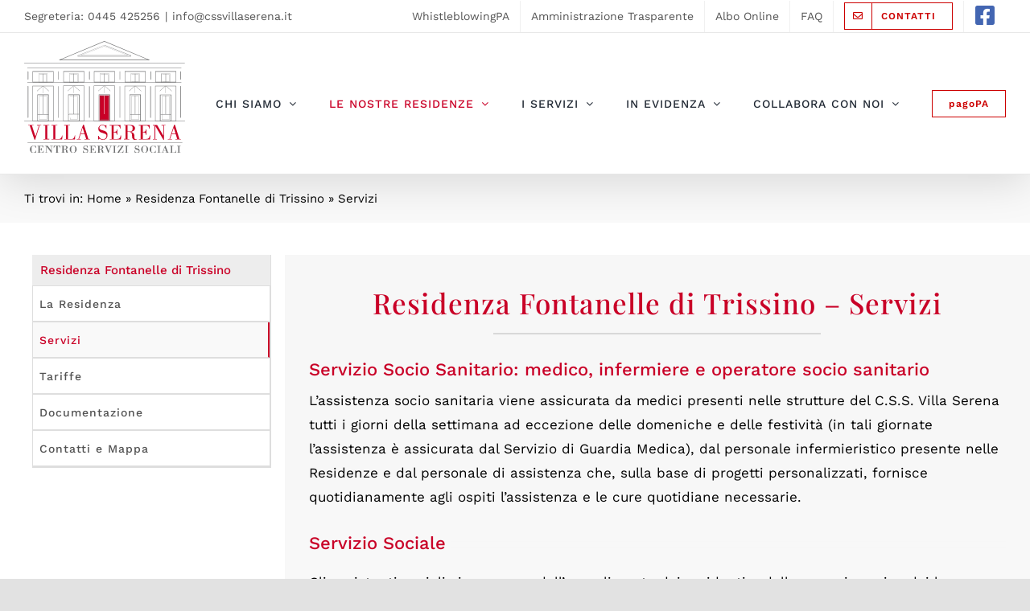

--- FILE ---
content_type: text/html; charset=UTF-8
request_url: https://www.cssvillaserena.com/casa-di-riposo-trissino/servizi/
body_size: 17746
content:
<!DOCTYPE html>
<html class="avada-html-layout-wide avada-html-header-position-top avada-has-site-width-percent avada-is-100-percent-template avada-has-site-width-100-percent" lang="it-IT" prefix="og: http://ogp.me/ns# fb: http://ogp.me/ns/fb#">
<head>
	<meta http-equiv="X-UA-Compatible" content="IE=edge" />
	<meta http-equiv="Content-Type" content="text/html; charset=utf-8"/>
	<meta name="viewport" content="width=device-width, initial-scale=1" />
	<meta name='robots' content='index, follow, max-image-preview:large, max-snippet:-1, max-video-preview:-1' />

	<!-- This site is optimized with the Yoast SEO plugin v26.6 - https://yoast.com/wordpress/plugins/seo/ -->
	<title>Servizi - Villa Serena - Centro Servizi Sociali</title>
	<link rel="canonical" href="https://www.cssvillaserena.com/casa-di-riposo-trissino/servizi/" />
	<meta property="og:locale" content="it_IT" />
	<meta property="og:type" content="article" />
	<meta property="og:title" content="Servizi - Villa Serena - Centro Servizi Sociali" />
	<meta property="og:url" content="https://www.cssvillaserena.com/casa-di-riposo-trissino/servizi/" />
	<meta property="og:site_name" content="Villa Serena - Centro Servizi Sociali" />
	<meta property="article:publisher" content="https://www.facebook.com/villaserenacss" />
	<meta property="article:modified_time" content="2025-01-31T08:43:18+00:00" />
	<meta property="og:image" content="https://www.cssvillaserena.com/wp-content/uploads/2020/11/Villa-Serena-Valdagno-15.jpg" />
	<meta property="og:image:width" content="1840" />
	<meta property="og:image:height" content="1232" />
	<meta property="og:image:type" content="image/jpeg" />
	<meta name="twitter:card" content="summary_large_image" />
	<meta name="twitter:label1" content="Tempo di lettura stimato" />
	<meta name="twitter:data1" content="4 minuti" />
	<script type="application/ld+json" class="yoast-schema-graph">{"@context":"https://schema.org","@graph":[{"@type":"WebPage","@id":"https://www.cssvillaserena.com/casa-di-riposo-trissino/servizi/","url":"https://www.cssvillaserena.com/casa-di-riposo-trissino/servizi/","name":"Servizi - Villa Serena - Centro Servizi Sociali","isPartOf":{"@id":"https://www.cssvillaserena.com/#website"},"datePublished":"2020-06-02T07:27:35+00:00","dateModified":"2025-01-31T08:43:18+00:00","breadcrumb":{"@id":"https://www.cssvillaserena.com/casa-di-riposo-trissino/servizi/#breadcrumb"},"inLanguage":"it-IT","potentialAction":[{"@type":"ReadAction","target":["https://www.cssvillaserena.com/casa-di-riposo-trissino/servizi/"]}]},{"@type":"BreadcrumbList","@id":"https://www.cssvillaserena.com/casa-di-riposo-trissino/servizi/#breadcrumb","itemListElement":[{"@type":"ListItem","position":1,"name":"Home","item":"https://www.cssvillaserena.com/"},{"@type":"ListItem","position":2,"name":"Residenza Fontanelle di Trissino","item":"https://www.cssvillaserena.com/casa-di-riposo-trissino/"},{"@type":"ListItem","position":3,"name":"Servizi"}]},{"@type":"WebSite","@id":"https://www.cssvillaserena.com/#website","url":"https://www.cssvillaserena.com/","name":"Villa Serena - Centro Servizi Sociali","description":"","publisher":{"@id":"https://www.cssvillaserena.com/#organization"},"potentialAction":[{"@type":"SearchAction","target":{"@type":"EntryPoint","urlTemplate":"https://www.cssvillaserena.com/?s={search_term_string}"},"query-input":{"@type":"PropertyValueSpecification","valueRequired":true,"valueName":"search_term_string"}}],"inLanguage":"it-IT"},{"@type":"Organization","@id":"https://www.cssvillaserena.com/#organization","name":"Villa Serena - Centro Servizi Sociali","url":"https://www.cssvillaserena.com/","logo":{"@type":"ImageObject","inLanguage":"it-IT","@id":"https://www.cssvillaserena.com/#/schema/logo/image/","url":"https://www.cssvillaserena.com/wp-content/uploads/2020/09/Villa-Serena-logo-seo.png","contentUrl":"https://www.cssvillaserena.com/wp-content/uploads/2020/09/Villa-Serena-logo-seo.png","width":703,"height":488,"caption":"Villa Serena - Centro Servizi Sociali"},"image":{"@id":"https://www.cssvillaserena.com/#/schema/logo/image/"},"sameAs":["https://www.facebook.com/villaserenacss"]}]}</script>
	<!-- / Yoast SEO plugin. -->


<link rel="alternate" type="application/rss+xml" title="Villa Serena - Centro Servizi Sociali &raquo; Feed" href="https://www.cssvillaserena.com/feed/" />
<link rel="alternate" type="application/rss+xml" title="Villa Serena - Centro Servizi Sociali &raquo; Feed dei commenti" href="https://www.cssvillaserena.com/comments/feed/" />
		
		
		
				<link rel="alternate" title="oEmbed (JSON)" type="application/json+oembed" href="https://www.cssvillaserena.com/wp-json/oembed/1.0/embed?url=https%3A%2F%2Fwww.cssvillaserena.com%2Fcasa-di-riposo-trissino%2Fservizi%2F" />
<link rel="alternate" title="oEmbed (XML)" type="text/xml+oembed" href="https://www.cssvillaserena.com/wp-json/oembed/1.0/embed?url=https%3A%2F%2Fwww.cssvillaserena.com%2Fcasa-di-riposo-trissino%2Fservizi%2F&#038;format=xml" />
					<meta name="description" content="Residenza Fontanelle di Trissino - Servizi
 


Servizio Socio Sanitario: medico, infermiere e operatore socio sanitario 

L&#039;assistenza socio sanitaria viene assicurata da medici presenti nelle strutture del C.S.S. Villa Serena tutti i giorni della settimana ad eccezione delle domeniche e delle festività (in tali giornate l&#039;assistenza è assicurata dal Servizio di Guardia Medica), dal"/>
				
		<meta property="og:locale" content="it_IT"/>
		<meta property="og:type" content="article"/>
		<meta property="og:site_name" content="Villa Serena - Centro Servizi Sociali"/>
		<meta property="og:title" content="Servizi - Villa Serena - Centro Servizi Sociali"/>
				<meta property="og:description" content="Residenza Fontanelle di Trissino - Servizi
 


Servizio Socio Sanitario: medico, infermiere e operatore socio sanitario 

L&#039;assistenza socio sanitaria viene assicurata da medici presenti nelle strutture del C.S.S. Villa Serena tutti i giorni della settimana ad eccezione delle domeniche e delle festività (in tali giornate l&#039;assistenza è assicurata dal Servizio di Guardia Medica), dal"/>
				<meta property="og:url" content="https://www.cssvillaserena.com/casa-di-riposo-trissino/servizi/"/>
													<meta property="article:modified_time" content="2025-01-31T08:43:18+01:00"/>
											<meta property="og:image" content="https://www.cssvillaserena.com/wp-content/uploads/2020/05/VillaSerena-logo.svg"/>
		<meta property="og:image:width" content="225"/>
		<meta property="og:image:height" content="155.99"/>
		<meta property="og:image:type" content="image/svg+xml"/>
				<style id='wp-img-auto-sizes-contain-inline-css' type='text/css'>
img:is([sizes=auto i],[sizes^="auto," i]){contain-intrinsic-size:3000px 1500px}
/*# sourceURL=wp-img-auto-sizes-contain-inline-css */
</style>
<style id='wp-emoji-styles-inline-css' type='text/css'>

	img.wp-smiley, img.emoji {
		display: inline !important;
		border: none !important;
		box-shadow: none !important;
		height: 1em !important;
		width: 1em !important;
		margin: 0 0.07em !important;
		vertical-align: -0.1em !important;
		background: none !important;
		padding: 0 !important;
	}
/*# sourceURL=wp-emoji-styles-inline-css */
</style>
<link rel='stylesheet' id='child-style-css' href='https://www.cssvillaserena.com/wp-content/themes/Avada-Child-Theme/style.css?ver=6.9' type='text/css' media='all' />
<link rel='stylesheet' id='fusion-dynamic-css-css' href='https://www.cssvillaserena.com/wp-content/uploads/fusion-styles/2526b7cd5f22640cfdb7a0fc458c4bff.min.css?ver=3.12.1' type='text/css' media='all' />
<script type="text/javascript" src="https://www.cssvillaserena.com/wp-includes/js/jquery/jquery.min.js?ver=3.7.1" id="jquery-core-js"></script>
<script type="text/javascript" src="https://www.cssvillaserena.com/wp-includes/js/jquery/jquery-migrate.min.js?ver=3.4.1" id="jquery-migrate-js"></script>
<link rel="https://api.w.org/" href="https://www.cssvillaserena.com/wp-json/" /><link rel="alternate" title="JSON" type="application/json" href="https://www.cssvillaserena.com/wp-json/wp/v2/pages/48" /><link rel="EditURI" type="application/rsd+xml" title="RSD" href="https://www.cssvillaserena.com/xmlrpc.php?rsd" />

<link rel='shortlink' href='https://www.cssvillaserena.com/?p=48' />
<meta http-equiv="cleartype" content="on" />
<meta name="licensing" content="ARGO SaaS Licensing for Delivery and Management" />
<style type="text/css" id="css-fb-visibility">@media screen and (max-width: 640px){.fusion-no-small-visibility{display:none !important;}body .sm-text-align-center{text-align:center !important;}body .sm-text-align-left{text-align:left !important;}body .sm-text-align-right{text-align:right !important;}body .sm-flex-align-center{justify-content:center !important;}body .sm-flex-align-flex-start{justify-content:flex-start !important;}body .sm-flex-align-flex-end{justify-content:flex-end !important;}body .sm-mx-auto{margin-left:auto !important;margin-right:auto !important;}body .sm-ml-auto{margin-left:auto !important;}body .sm-mr-auto{margin-right:auto !important;}body .fusion-absolute-position-small{position:absolute;top:auto;width:100%;}.awb-sticky.awb-sticky-small{ position: sticky; top: var(--awb-sticky-offset,0); }}@media screen and (min-width: 641px) and (max-width: 1024px){.fusion-no-medium-visibility{display:none !important;}body .md-text-align-center{text-align:center !important;}body .md-text-align-left{text-align:left !important;}body .md-text-align-right{text-align:right !important;}body .md-flex-align-center{justify-content:center !important;}body .md-flex-align-flex-start{justify-content:flex-start !important;}body .md-flex-align-flex-end{justify-content:flex-end !important;}body .md-mx-auto{margin-left:auto !important;margin-right:auto !important;}body .md-ml-auto{margin-left:auto !important;}body .md-mr-auto{margin-right:auto !important;}body .fusion-absolute-position-medium{position:absolute;top:auto;width:100%;}.awb-sticky.awb-sticky-medium{ position: sticky; top: var(--awb-sticky-offset,0); }}@media screen and (min-width: 1025px){.fusion-no-large-visibility{display:none !important;}body .lg-text-align-center{text-align:center !important;}body .lg-text-align-left{text-align:left !important;}body .lg-text-align-right{text-align:right !important;}body .lg-flex-align-center{justify-content:center !important;}body .lg-flex-align-flex-start{justify-content:flex-start !important;}body .lg-flex-align-flex-end{justify-content:flex-end !important;}body .lg-mx-auto{margin-left:auto !important;margin-right:auto !important;}body .lg-ml-auto{margin-left:auto !important;}body .lg-mr-auto{margin-right:auto !important;}body .fusion-absolute-position-large{position:absolute;top:auto;width:100%;}.awb-sticky.awb-sticky-large{ position: sticky; top: var(--awb-sticky-offset,0); }}</style><link rel="icon" href="https://www.cssvillaserena.com/wp-content/uploads/2020/12/cropped-favicon-villa-serena-32x32.png" sizes="32x32" />
<link rel="icon" href="https://www.cssvillaserena.com/wp-content/uploads/2020/12/cropped-favicon-villa-serena-192x192.png" sizes="192x192" />
<link rel="apple-touch-icon" href="https://www.cssvillaserena.com/wp-content/uploads/2020/12/cropped-favicon-villa-serena-180x180.png" />
<meta name="msapplication-TileImage" content="https://www.cssvillaserena.com/wp-content/uploads/2020/12/cropped-favicon-villa-serena-270x270.png" />
		<script type="text/javascript">
			var doc = document.documentElement;
			doc.setAttribute( 'data-useragent', navigator.userAgent );
		</script>
		
	</head>

<body data-rsssl=1 class="wp-singular page-template-default page page-id-48 page-child parent-pageid-41 wp-theme-Avada wp-child-theme-Avada-Child-Theme has-sidebar fusion-image-hovers fusion-pagination-sizing fusion-button_type-flat fusion-button_span-no fusion-button_gradient-linear avada-image-rollover-circle-yes avada-image-rollover-yes avada-image-rollover-direction-fade fusion-has-button-gradient fusion-body ltr fusion-sticky-header no-tablet-sticky-header no-mobile-sticky-header no-mobile-slidingbar no-mobile-totop avada-has-rev-slider-styles fusion-disable-outline fusion-sub-menu-fade mobile-logo-pos-left layout-wide-mode avada-has-boxed-modal-shadow- layout-scroll-offset-full avada-has-zero-margin-offset-top fusion-top-header menu-text-align-center mobile-menu-design-classic fusion-show-pagination-text fusion-header-layout-v3 avada-responsive avada-footer-fx-none avada-menu-highlight-style-bar fusion-search-form-clean fusion-main-menu-search-overlay fusion-avatar-circle avada-sticky-shrinkage avada-dropdown-styles avada-blog-layout-grid avada-blog-archive-layout-grid avada-header-shadow-yes avada-menu-icon-position-left avada-has-megamenu-shadow avada-has-header-100-width avada-has-pagetitle-100-width avada-has-100-footer avada-has-breadcrumb-mobile-hidden avada-has-titlebar-bar_and_content avada-has-pagination-width_height avada-flyout-menu-direction-fade avada-ec-views-v1" data-awb-post-id="48">
		<a class="skip-link screen-reader-text" href="#content">Skip to content</a>

	<div id="boxed-wrapper">
		
		<div id="wrapper" class="fusion-wrapper">
			<div id="home" style="position:relative;top:-1px;"></div>
							
					
			<header class="fusion-header-wrapper fusion-header-shadow">
				<div class="fusion-header-v3 fusion-logo-alignment fusion-logo-left fusion-sticky-menu- fusion-sticky-logo-1 fusion-mobile-logo-  fusion-mobile-menu-design-classic">
					
<div class="fusion-secondary-header">
	<div class="fusion-row">
					<div class="fusion-alignleft">
				<div class="fusion-contact-info"><span class="fusion-contact-info-phone-number">Segreteria: <a href="tel:+390445425256">0445 425256</a></span><span class="fusion-header-separator">|</span><span class="fusion-contact-info-email-address"><a href="mailto:i&#110;&#102;o&#64;css&#118;ill&#97;sere&#110;&#97;&#46;&#105;t">i&#110;&#102;o&#64;css&#118;ill&#97;sere&#110;&#97;&#46;&#105;t</a></span></div>			</div>
							<div class="fusion-alignright">
				<nav class="fusion-secondary-menu" role="navigation" aria-label="Secondary Menu"><ul id="menu-top-sx" class="menu"><li  id="menu-item-2118"  class="menu-item menu-item-type-custom menu-item-object-custom menu-item-2118"  data-item-id="2118"><a  href="https://www.cssvillaserena.com/informativa-privacy-whistleblowing/" class="fusion-bar-highlight"><span class="menu-text">WhistleblowingPA</span></a></li><li  id="menu-item-19"  class="menu-item menu-item-type-custom menu-item-object-custom menu-item-19"  data-item-id="19"><a  target="_blank" rel="noopener noreferrer" href="https://one33.robyone.net/home.aspx?cid=120" class="fusion-bar-highlight"><span class="menu-text">Amministrazione Trasparente</span></a></li><li  id="menu-item-20"  class="menu-item menu-item-type-custom menu-item-object-custom menu-item-20"  data-item-id="20"><a  target="_blank" rel="noopener noreferrer" href="https://one69.robyone.net/94" class="fusion-bar-highlight"><span class="menu-text">Albo Online</span></a></li><li  id="menu-item-27"  class="menu-item menu-item-type-post_type menu-item-object-page menu-item-27"  data-item-id="27"><a  href="https://www.cssvillaserena.com/domande-frequenti/" class="fusion-bar-highlight"><span class="menu-text">FAQ</span></a></li><li  id="menu-item-21"  class="menu-item menu-item-type-custom menu-item-object-custom menu-item-21 fusion-menu-item-button"  data-item-id="21"><a  href="https://www.cssvillaserena.com/contatti/" class="fusion-bar-highlight"><span class="menu-text fusion-button button-default button-small"><span class="button-icon-divider-left"><i class="glyphicon fa-envelope far" aria-hidden="true"></i></span><span class="fusion-button-text-left">CONTATTI</span></span></a></li><li  id="menu-item-22"  class="menu-item menu-item-type-custom menu-item-object-custom menu-item-22"  data-item-id="22"><a  target="_blank" rel="noopener noreferrer" href="https://www.facebook.com/villaserenacss" class="fusion-icon-only-link fusion-flex-link fusion-bar-highlight"><span class="fusion-megamenu-icon"><i class="glyphicon fa-facebook-square fab" aria-hidden="true"></i></span><span class="menu-text"><span class="menu-title">Facebook</span></span></a></li></ul></nav><nav class="fusion-mobile-nav-holder fusion-mobile-menu-text-align-center" aria-label="Secondary Mobile Menu"></nav>			</div>
			</div>
</div>
<div class="fusion-header-sticky-height"></div>
<div class="fusion-header">
	<div class="fusion-row">
					<div class="fusion-logo" data-margin-top="10px" data-margin-bottom="10px" data-margin-left="0px" data-margin-right="0px">
			<a class="fusion-logo-link"  href="https://www.cssvillaserena.com/" >

						<!-- standard logo -->
			<img src="https://www.cssvillaserena.com/wp-content/uploads/2020/05/VillaSerena-logo.svg" srcset="https://www.cssvillaserena.com/wp-content/uploads/2020/05/VillaSerena-logo.svg 1x" width="225" height="155" alt="Villa Serena &#8211; Centro Servizi Sociali Logo" data-retina_logo_url="" class="fusion-standard-logo" />

			
											<!-- sticky header logo -->
				<img src="https://www.cssvillaserena.com/wp-content/uploads/2020/05/VillaSerena-Logo-Sticky-Ridimensionato.svg" srcset="https://www.cssvillaserena.com/wp-content/uploads/2020/05/VillaSerena-Logo-Sticky-Ridimensionato.svg 1x" width="216" height="39" alt="Villa Serena &#8211; Centro Servizi Sociali Logo" data-retina_logo_url="" class="fusion-sticky-logo" />
					</a>
		</div>		<nav class="fusion-main-menu" aria-label="Main Menu"><div class="fusion-overlay-search">		<form role="search" class="searchform fusion-search-form  fusion-search-form-clean" method="get" action="https://www.cssvillaserena.com/">
			<div class="fusion-search-form-content">

				
				<div class="fusion-search-field search-field">
					<label><span class="screen-reader-text">Cerca:</span>
													<input type="search" value="" name="s" class="s" placeholder="Cerca..." required aria-required="true" aria-label="Cerca..."/>
											</label>
				</div>
				<div class="fusion-search-button search-button">
					<input type="submit" class="fusion-search-submit searchsubmit" aria-label="Cerca" value="&#xf002;" />
									</div>

				
			</div>


			
		</form>
		<div class="fusion-search-spacer"></div><a href="#" role="button" aria-label="Close Search" class="fusion-close-search"></a></div><ul id="menu-main" class="fusion-menu"><li  id="menu-item-76"  class="menu-item menu-item-type-custom menu-item-object-custom menu-item-has-children menu-item-76 fusion-dropdown-menu"  data-item-id="76"><a  href="#" class="fusion-bar-highlight"><span class="menu-text">CHI SIAMO</span> <span class="fusion-caret"><i class="fusion-dropdown-indicator" aria-hidden="true"></i></span></a><ul class="sub-menu"><li  id="menu-item-79"  class="menu-item menu-item-type-post_type menu-item-object-page menu-item-79 fusion-dropdown-submenu" ><a  href="https://www.cssvillaserena.com/la-storia/" class="fusion-bar-highlight"><span>La storia di Villa Serena</span></a></li><li  id="menu-item-80"  class="menu-item menu-item-type-post_type menu-item-object-page menu-item-80 fusion-dropdown-submenu" ><a  href="https://www.cssvillaserena.com/mission-valori/" class="fusion-bar-highlight"><span>Mission e valori</span></a></li><li  id="menu-item-78"  class="menu-item menu-item-type-post_type menu-item-object-page menu-item-78 fusion-dropdown-submenu" ><a  href="https://www.cssvillaserena.com/equipe/" class="fusion-bar-highlight"><span>La nostra Equipe</span></a></li><li  id="menu-item-77"  class="menu-item menu-item-type-post_type menu-item-object-page menu-item-77 fusion-dropdown-submenu" ><a  href="https://www.cssvillaserena.com/consiglio-di-amministrazione/" class="fusion-bar-highlight"><span>Consiglio di amministrazione</span></a></li><li  id="menu-item-81"  class="menu-item menu-item-type-post_type menu-item-object-page menu-item-81 fusion-dropdown-submenu" ><a  href="https://www.cssvillaserena.com/volontari/" class="fusion-bar-highlight"><span>Volontariato</span></a></li></ul></li><li  id="menu-item-82"  class="menu-item menu-item-type-custom menu-item-object-custom current-menu-ancestor menu-item-has-children menu-item-82 fusion-megamenu-menu "  data-item-id="82"><a  href="#" class="fusion-bar-highlight"><span class="menu-text">LE NOSTRE RESIDENZE</span> <span class="fusion-caret"><i class="fusion-dropdown-indicator" aria-hidden="true"></i></span></a><div class="fusion-megamenu-wrapper fusion-columns-3 columns-per-row-3 columns-3 col-span-12 fusion-megamenu-fullwidth fusion-megamenu-width-site-width"><div class="row"><div class="fusion-megamenu-holder" style="width:100vw;" data-width="100vw"><ul class="fusion-megamenu"><li  id="menu-item-83"  class="menu-item menu-item-type-custom menu-item-object-custom menu-item-has-children menu-item-83 fusion-megamenu-submenu menu-item-has-link fusion-megamenu-columns-3 col-lg-4 col-md-4 col-sm-4" ><div class='fusion-megamenu-title'><a class="awb-justify-title" href="https://www.cssvillaserena.com/residenza-villa-serena/">Villa Serena di Valdagno</a></div><ul class="sub-menu"><li  id="menu-item-86"  class="menu-item menu-item-type-custom menu-item-object-custom menu-item-86" ><div class="fusion-megamenu-widgets-container third-level-widget"><div id="media_image-2" class="widget widget_media_image" style="border-style: solid;border-color:transparent;border-width:0px;"><a href="https://www.cssvillaserena.com/residenza-villa-serena/"><img width="1280" height="720" src="https://www.cssvillaserena.com/wp-content/uploads/2020/11/villa-serena-valdagno-menu.jpg" class="image wp-image-1176  attachment-full size-full" alt="" style="max-width: 100%; height: auto;" decoding="async" fetchpriority="high" srcset="https://www.cssvillaserena.com/wp-content/uploads/2020/11/villa-serena-valdagno-menu-200x113.jpg 200w, https://www.cssvillaserena.com/wp-content/uploads/2020/11/villa-serena-valdagno-menu-300x169.jpg 300w, https://www.cssvillaserena.com/wp-content/uploads/2020/11/villa-serena-valdagno-menu-400x225.jpg 400w, https://www.cssvillaserena.com/wp-content/uploads/2020/11/villa-serena-valdagno-menu-600x338.jpg 600w, https://www.cssvillaserena.com/wp-content/uploads/2020/11/villa-serena-valdagno-menu-768x432.jpg 768w, https://www.cssvillaserena.com/wp-content/uploads/2020/11/villa-serena-valdagno-menu-800x450.jpg 800w, https://www.cssvillaserena.com/wp-content/uploads/2020/11/villa-serena-valdagno-menu-1024x576.jpg 1024w, https://www.cssvillaserena.com/wp-content/uploads/2020/11/villa-serena-valdagno-menu-1200x675.jpg 1200w, https://www.cssvillaserena.com/wp-content/uploads/2020/11/villa-serena-valdagno-menu.jpg 1280w" sizes="(max-width: 1280px) 100vw, 1280px" /></a></div></div></li><li  id="menu-item-89"  class="menu-item menu-item-type-custom menu-item-object-custom menu-item-89" ><a  href="https://www.cssvillaserena.com/centro-diurno/" class="fusion-bar-highlight"><span><span class="fusion-megamenu-bullet"></span>Il Centro Diurno</span></a></li><li  id="menu-item-91"  class="menu-item menu-item-type-post_type menu-item-object-page menu-item-91" ><a  href="https://www.cssvillaserena.com/residenza-villa-serena/servizi/" class="fusion-bar-highlight"><span><span class="fusion-megamenu-bullet"></span>Servizi</span></a></li><li  id="menu-item-90"  class="menu-item menu-item-type-post_type menu-item-object-page menu-item-90" ><a  href="https://www.cssvillaserena.com/residenza-villa-serena/tariffe/" class="fusion-bar-highlight"><span><span class="fusion-megamenu-bullet"></span>Tariffe</span></a></li><li  id="menu-item-92"  class="menu-item menu-item-type-post_type menu-item-object-page menu-item-92" ><a  href="https://www.cssvillaserena.com/residenza-villa-serena/documentazione/" class="fusion-bar-highlight"><span><span class="fusion-megamenu-bullet"></span>Documentazione</span></a></li><li  id="menu-item-93"  class="menu-item menu-item-type-post_type menu-item-object-page menu-item-93" ><a  href="https://www.cssvillaserena.com/residenza-villa-serena/contatti-mappa/" class="fusion-bar-highlight"><span><span class="fusion-megamenu-bullet"></span>Contatti e Mappa</span></a></li></ul></li><li  id="menu-item-84"  class="menu-item menu-item-type-custom menu-item-object-custom menu-item-has-children menu-item-84 fusion-megamenu-submenu menu-item-has-link fusion-megamenu-columns-3 col-lg-4 col-md-4 col-sm-4" ><div class='fusion-megamenu-title'><a class="awb-justify-title" href="https://www.cssvillaserena.com/residenza-recoaro-terme/">Residenza Giardino di Recoaro Terme</a></div><ul class="sub-menu"><li  id="menu-item-87"  class="menu-item menu-item-type-custom menu-item-object-custom menu-item-87" ><div class="fusion-megamenu-widgets-container third-level-widget"><div id="media_image-3" class="widget widget_media_image" style="border-style: solid;border-color:transparent;border-width:0px;"><a href="https://www.cssvillaserena.com/residenza-recoaro-terme/"><img width="1280" height="720" src="https://www.cssvillaserena.com/wp-content/uploads/2020/11/residenza-giardino-menu.jpg" class="image wp-image-1178  attachment-full size-full" alt="" style="max-width: 100%; height: auto;" decoding="async" srcset="https://www.cssvillaserena.com/wp-content/uploads/2020/11/residenza-giardino-menu-200x113.jpg 200w, https://www.cssvillaserena.com/wp-content/uploads/2020/11/residenza-giardino-menu-300x169.jpg 300w, https://www.cssvillaserena.com/wp-content/uploads/2020/11/residenza-giardino-menu-400x225.jpg 400w, https://www.cssvillaserena.com/wp-content/uploads/2020/11/residenza-giardino-menu-600x338.jpg 600w, https://www.cssvillaserena.com/wp-content/uploads/2020/11/residenza-giardino-menu-768x432.jpg 768w, https://www.cssvillaserena.com/wp-content/uploads/2020/11/residenza-giardino-menu-800x450.jpg 800w, https://www.cssvillaserena.com/wp-content/uploads/2020/11/residenza-giardino-menu-1024x576.jpg 1024w, https://www.cssvillaserena.com/wp-content/uploads/2020/11/residenza-giardino-menu-1200x675.jpg 1200w, https://www.cssvillaserena.com/wp-content/uploads/2020/11/residenza-giardino-menu.jpg 1280w" sizes="(max-width: 1280px) 100vw, 1280px" /></a></div></div></li><li  id="menu-item-95"  class="menu-item menu-item-type-post_type menu-item-object-page menu-item-95" ><a  href="https://www.cssvillaserena.com/residenza-recoaro-terme/servizi/" class="fusion-bar-highlight"><span><span class="fusion-megamenu-bullet"></span>Servizi</span></a></li><li  id="menu-item-94"  class="menu-item menu-item-type-post_type menu-item-object-page menu-item-94" ><a  href="https://www.cssvillaserena.com/residenza-recoaro-terme/tariffe/" class="fusion-bar-highlight"><span><span class="fusion-megamenu-bullet"></span>Tariffe</span></a></li><li  id="menu-item-96"  class="menu-item menu-item-type-post_type menu-item-object-page menu-item-96" ><a  href="https://www.cssvillaserena.com/residenza-recoaro-terme/documentazione/" class="fusion-bar-highlight"><span><span class="fusion-megamenu-bullet"></span>Documentazione</span></a></li><li  id="menu-item-97"  class="menu-item menu-item-type-post_type menu-item-object-page menu-item-97" ><a  href="https://www.cssvillaserena.com/residenza-recoaro-terme/contatti-mappa/" class="fusion-bar-highlight"><span><span class="fusion-megamenu-bullet"></span>Contatti e Mappa</span></a></li></ul></li><li  id="menu-item-85"  class="menu-item menu-item-type-custom menu-item-object-custom current-menu-ancestor current-menu-parent menu-item-has-children menu-item-85 fusion-megamenu-submenu menu-item-has-link fusion-megamenu-columns-3 col-lg-4 col-md-4 col-sm-4" ><div class='fusion-megamenu-title'><a class="awb-justify-title" href="https://www.cssvillaserena.com/casa-di-riposo-trissino/">Residenza Fontanelle di Trissino</a></div><ul class="sub-menu"><li  id="menu-item-88"  class="menu-item menu-item-type-custom menu-item-object-custom menu-item-88" ><div class="fusion-megamenu-widgets-container third-level-widget"><div id="media_image-4" class="widget widget_media_image" style="border-style: solid;border-color:transparent;border-width:0px;"><a href="https://www.cssvillaserena.com/casa-di-riposo-trissino/"><img width="1280" height="720" src="https://www.cssvillaserena.com/wp-content/uploads/2020/11/casa-riposo-trissino-menu.jpg" class="image wp-image-1177  attachment-full size-full" alt="" style="max-width: 100%; height: auto;" decoding="async" srcset="https://www.cssvillaserena.com/wp-content/uploads/2020/11/casa-riposo-trissino-menu-200x113.jpg 200w, https://www.cssvillaserena.com/wp-content/uploads/2020/11/casa-riposo-trissino-menu-300x169.jpg 300w, https://www.cssvillaserena.com/wp-content/uploads/2020/11/casa-riposo-trissino-menu-400x225.jpg 400w, https://www.cssvillaserena.com/wp-content/uploads/2020/11/casa-riposo-trissino-menu-600x338.jpg 600w, https://www.cssvillaserena.com/wp-content/uploads/2020/11/casa-riposo-trissino-menu-768x432.jpg 768w, https://www.cssvillaserena.com/wp-content/uploads/2020/11/casa-riposo-trissino-menu-800x450.jpg 800w, https://www.cssvillaserena.com/wp-content/uploads/2020/11/casa-riposo-trissino-menu-1024x576.jpg 1024w, https://www.cssvillaserena.com/wp-content/uploads/2020/11/casa-riposo-trissino-menu-1200x675.jpg 1200w, https://www.cssvillaserena.com/wp-content/uploads/2020/11/casa-riposo-trissino-menu.jpg 1280w" sizes="(max-width: 1280px) 100vw, 1280px" /></a></div></div></li><li  id="menu-item-100"  class="menu-item menu-item-type-post_type menu-item-object-page current-menu-item page_item page-item-48 current_page_item menu-item-100" ><a  href="https://www.cssvillaserena.com/casa-di-riposo-trissino/servizi/" class="fusion-bar-highlight"><span><span class="fusion-megamenu-bullet"></span>Servizi</span></a></li><li  id="menu-item-101"  class="menu-item menu-item-type-post_type menu-item-object-page menu-item-101" ><a  href="https://www.cssvillaserena.com/casa-di-riposo-trissino/tariffe/" class="fusion-bar-highlight"><span><span class="fusion-megamenu-bullet"></span>Tariffe</span></a></li><li  id="menu-item-99"  class="menu-item menu-item-type-post_type menu-item-object-page menu-item-99" ><a  href="https://www.cssvillaserena.com/casa-di-riposo-trissino/documentazione/" class="fusion-bar-highlight"><span><span class="fusion-megamenu-bullet"></span>Documentazione</span></a></li><li  id="menu-item-98"  class="menu-item menu-item-type-post_type menu-item-object-page menu-item-98" ><a  href="https://www.cssvillaserena.com/casa-di-riposo-trissino/contatti-mappa/" class="fusion-bar-highlight"><span><span class="fusion-megamenu-bullet"></span>Contatti e Mappa</span></a></li></ul></li></ul></div><div style="clear:both;"></div></div></div></li><li  id="menu-item-103"  class="menu-item menu-item-type-custom menu-item-object-custom menu-item-has-children menu-item-103 fusion-dropdown-menu"  data-item-id="103"><a  href="#" class="fusion-bar-highlight"><span class="menu-text">I SERVIZI</span> <span class="fusion-caret"><i class="fusion-dropdown-indicator" aria-hidden="true"></i></span></a><ul class="sub-menu"><li  id="menu-item-114"  class="menu-item menu-item-type-post_type menu-item-object-page menu-item-has-children menu-item-114 fusion-dropdown-submenu" ><a  href="https://www.cssvillaserena.com/servizi-territorio/" class="fusion-bar-highlight"><span>Servizi per il territorio</span> <span class="fusion-caret"><i class="fusion-dropdown-indicator" aria-hidden="true"></i></span></a><ul class="sub-menu"><li  id="menu-item-116"  class="menu-item menu-item-type-post_type menu-item-object-page menu-item-116" ><a  href="https://www.cssvillaserena.com/servizi-a-domicilio/" class="fusion-bar-highlight"><span>Servizi a domicilio</span></a></li><li  id="menu-item-115"  class="menu-item menu-item-type-post_type menu-item-object-page menu-item-115" ><a  href="https://www.cssvillaserena.com/servizi-per-esterni/" class="fusion-bar-highlight"><span>Servizi per esterni</span></a></li></ul></li><li  id="menu-item-118"  class="menu-item menu-item-type-post_type menu-item-object-page menu-item-118 fusion-dropdown-submenu" ><a  href="https://www.cssvillaserena.com/servizi-residenziali/" class="fusion-bar-highlight"><span>Servizi residenziali</span></a></li><li  id="menu-item-1009"  class="menu-item menu-item-type-post_type menu-item-object-page menu-item-1009 fusion-dropdown-submenu" ><a  href="https://www.cssvillaserena.com/centro-diurno/" class="fusion-bar-highlight"><span>Centro Diurno</span></a></li><li  id="menu-item-117"  class="menu-item menu-item-type-post_type menu-item-object-page menu-item-117 fusion-dropdown-submenu" ><a  href="https://www.cssvillaserena.com/qualita/" class="fusion-bar-highlight"><span>Qualità</span></a></li></ul></li><li  id="menu-item-119"  class="menu-item menu-item-type-custom menu-item-object-custom menu-item-has-children menu-item-119 fusion-megamenu-menu "  data-item-id="119"><a  href="#" class="fusion-bar-highlight"><span class="menu-text">IN EVIDENZA</span> <span class="fusion-caret"><i class="fusion-dropdown-indicator" aria-hidden="true"></i></span></a><div class="fusion-megamenu-wrapper fusion-columns-3 columns-per-row-3 columns-3 col-span-12 fusion-megamenu-fullwidth fusion-megamenu-width-site-width"><div class="row"><div class="fusion-megamenu-holder" style="width:100vw;" data-width="100vw"><ul class="fusion-megamenu"><li  id="menu-item-121"  class="menu-item menu-item-type-custom menu-item-object-custom menu-item-has-children menu-item-121 fusion-megamenu-submenu fusion-megamenu-columns-3 col-lg-4 col-md-4 col-sm-4" ><div class='fusion-megamenu-title'><span class="awb-justify-title">Informazioni</span></div><ul class="sub-menu"><li  id="menu-item-123"  class="menu-item menu-item-type-custom menu-item-object-custom menu-item-123" ><a  href="https://www.cssvillaserena.com/documenti-moduli/" class="fusion-bar-highlight"><span><span class="fusion-megamenu-bullet"></span>Documenti e Moduli</span></a></li><li  id="menu-item-124"  class="menu-item menu-item-type-custom menu-item-object-custom menu-item-124" ><a  href="https://www.cssvillaserena.com/richiesta-ingresso/" class="fusion-bar-highlight"><span><span class="fusion-megamenu-bullet"></span>Richiesta ingresso</span></a></li><li  id="menu-item-125"  class="menu-item menu-item-type-custom menu-item-object-custom menu-item-125" ><a  href="https://www.cssvillaserena.com/domande-frequenti/" class="fusion-bar-highlight"><span><span class="fusion-megamenu-bullet"></span>Domande frequenti &#8211; FAQ</span></a></li></ul></li><li  id="menu-item-122"  class="menu-item menu-item-type-custom menu-item-object-custom menu-item-has-children menu-item-122 fusion-megamenu-submenu fusion-megamenu-columns-3 col-lg-4 col-md-4 col-sm-4" ><div class='fusion-megamenu-title'><span class="awb-justify-title">Comunicazioni</span></div><ul class="sub-menu"><li  id="menu-item-126"  class="menu-item menu-item-type-custom menu-item-object-custom menu-item-126" ><a  href="https://www.cssvillaserena.com/eventi/" class="fusion-bar-highlight"><span><span class="fusion-megamenu-bullet"></span>Eventi</span></a></li><li  id="menu-item-127"  class="menu-item menu-item-type-custom menu-item-object-custom menu-item-127" ><a  href="https://www.cssvillaserena.com/notizie/" class="fusion-bar-highlight"><span><span class="fusion-megamenu-bullet"></span>Notizie</span></a></li><li  id="menu-item-128"  class="menu-item menu-item-type-custom menu-item-object-custom menu-item-128" ><a  href="https://www.cssvillaserena.com/notiziario-servizio-educativo/" class="fusion-bar-highlight"><span><span class="fusion-megamenu-bullet"></span>Notiziario servizio educativo</span></a></li></ul></li><li  id="menu-item-809"  class="menu-item menu-item-type-custom menu-item-object-custom menu-item-has-children menu-item-809 fusion-megamenu-submenu fusion-megamenu-columns-3 col-lg-4 col-md-4 col-sm-4" ><div class='fusion-megamenu-title'><span class="awb-justify-title">Orari di visita</span></div><ul class="sub-menu"><li  id="menu-item-810"  class="menu-item menu-item-type-custom menu-item-object-custom menu-item-810" ><div class="fusion-megamenu-widgets-container third-level-widget"><div id="media_image-6" class="widget widget_media_image" style="border-style: solid;border-color:transparent;border-width:0px;"><a href="https://www.cssvillaserena.com/protocolli-covid/"><img width="300" height="76" src="https://www.cssvillaserena.com/wp-content/uploads/2024/08/Orari-visite-300x76.jpg" class="image wp-image-2230  attachment-medium size-medium" alt="" style="max-width: 100%; height: auto;" decoding="async" srcset="https://www.cssvillaserena.com/wp-content/uploads/2024/08/Orari-visite-200x51.jpg 200w, https://www.cssvillaserena.com/wp-content/uploads/2024/08/Orari-visite-300x76.jpg 300w, https://www.cssvillaserena.com/wp-content/uploads/2024/08/Orari-visite-400x101.jpg 400w, https://www.cssvillaserena.com/wp-content/uploads/2024/08/Orari-visite.jpg 415w" sizes="(max-width: 300px) 100vw, 300px" /></a></div></div></li></ul></li></ul></div><div style="clear:both;"></div></div></div></li><li  id="menu-item-120"  class="menu-item menu-item-type-custom menu-item-object-custom menu-item-has-children menu-item-120 fusion-dropdown-menu"  data-item-id="120"><a  href="#" class="fusion-bar-highlight"><span class="menu-text">COLLABORA CON NOI</span> <span class="fusion-caret"><i class="fusion-dropdown-indicator" aria-hidden="true"></i></span></a><ul class="sub-menu"><li  id="menu-item-132"  class="menu-item menu-item-type-custom menu-item-object-custom menu-item-has-children menu-item-132 fusion-dropdown-submenu" ><a  href="#" class="fusion-bar-highlight"><span>Personale</span> <span class="fusion-caret"><i class="fusion-dropdown-indicator" aria-hidden="true"></i></span></a><ul class="sub-menu"><li  id="menu-item-136"  class="menu-item menu-item-type-custom menu-item-object-custom menu-item-136" ><a  href="https://www.cssvillaserena.com/bandi-di-concorso/" class="fusion-bar-highlight"><span>Bandi di concorso</span></a></li><li  id="menu-item-1119"  class="menu-item menu-item-type-post_type menu-item-object-page menu-item-1119" ><a  href="https://www.cssvillaserena.com/corsi-oss/" class="fusion-bar-highlight"><span>Corsi OSS</span></a></li></ul></li><li  id="menu-item-133"  class="menu-item menu-item-type-custom menu-item-object-custom menu-item-has-children menu-item-133 fusion-dropdown-submenu" ><a  href="#" class="fusion-bar-highlight"><span>Professionisti</span> <span class="fusion-caret"><i class="fusion-dropdown-indicator" aria-hidden="true"></i></span></a><ul class="sub-menu"><li  id="menu-item-137"  class="menu-item menu-item-type-custom menu-item-object-custom menu-item-137" ><a  href="https://www.cssvillaserena.com/avvisi-per-incarichi-esterni/" class="fusion-bar-highlight"><span>Avvisi per incarichi esterni</span></a></li><li  id="menu-item-138"  class="menu-item menu-item-type-custom menu-item-object-custom menu-item-138" ><a  href="https://www.cssvillaserena.com/bandi-di-gara/" class="fusion-bar-highlight"><span>Bandi di gara</span></a></li><li  id="menu-item-139"  class="menu-item menu-item-type-custom menu-item-object-custom menu-item-139" ><a  href="https://www.cssvillaserena.com/albo-fornitori/" class="fusion-bar-highlight"><span>Albo fornitori</span></a></li></ul></li><li  id="menu-item-134"  class="menu-item menu-item-type-custom menu-item-object-custom menu-item-has-children menu-item-134 fusion-dropdown-submenu" ><a  href="#" class="fusion-bar-highlight"><span>Volontariato</span> <span class="fusion-caret"><i class="fusion-dropdown-indicator" aria-hidden="true"></i></span></a><ul class="sub-menu"><li  id="menu-item-140"  class="menu-item menu-item-type-custom menu-item-object-custom menu-item-140" ><a  href="https://www.cssvillaserena.com/modulo-di-adesione-volontariato/" class="fusion-bar-highlight"><span>Modulo di adesione</span></a></li></ul></li><li  id="menu-item-135"  class="menu-item menu-item-type-custom menu-item-object-custom menu-item-135 fusion-dropdown-submenu" ><a  href="https://www.cssvillaserena.com/stage-e-tirocini/" class="fusion-bar-highlight"><span>Stage e Tirocini</span></a></li><li  id="menu-item-290"  class="menu-item menu-item-type-custom menu-item-object-custom menu-item-290 fusion-dropdown-submenu" ><a  href="https://www.cssvillaserena.com/sostieni-i-nostri-sforzi-contro-il-covid-19/" class="fusion-bar-highlight"><span>Donazioni</span></a></li></ul></li><li  id="menu-item-1506"  class="menu-item menu-item-type-post_type menu-item-object-page menu-item-1506 fusion-menu-item-button"  data-item-id="1506"><a  href="https://www.cssvillaserena.com/pago-pa/" class="fusion-bar-highlight"><span class="menu-text fusion-button button-default button-small">pagoPA</span></a></li></ul></nav><div class="fusion-mobile-navigation"><ul id="menu-mobile" class="fusion-mobile-menu"><li  id="menu-item-240"  class="menu-item menu-item-type-custom menu-item-object-custom menu-item-has-children menu-item-240 fusion-dropdown-menu"  data-item-id="240"><a  href="#" class="fusion-bar-highlight"><span class="menu-text">CHI SIAMO</span> <span class="fusion-caret"><i class="fusion-dropdown-indicator" aria-hidden="true"></i></span></a><ul class="sub-menu"><li  id="menu-item-243"  class="menu-item menu-item-type-post_type menu-item-object-page menu-item-243 fusion-dropdown-submenu" ><a  href="https://www.cssvillaserena.com/la-storia/" class="fusion-bar-highlight"><span>La storia di Villa Serena</span></a></li><li  id="menu-item-244"  class="menu-item menu-item-type-post_type menu-item-object-page menu-item-244 fusion-dropdown-submenu" ><a  href="https://www.cssvillaserena.com/mission-valori/" class="fusion-bar-highlight"><span>Mission e valori</span></a></li><li  id="menu-item-242"  class="menu-item menu-item-type-post_type menu-item-object-page menu-item-242 fusion-dropdown-submenu" ><a  href="https://www.cssvillaserena.com/equipe/" class="fusion-bar-highlight"><span>La nostra Equipe</span></a></li><li  id="menu-item-241"  class="menu-item menu-item-type-post_type menu-item-object-page menu-item-241 fusion-dropdown-submenu" ><a  href="https://www.cssvillaserena.com/consiglio-di-amministrazione/" class="fusion-bar-highlight"><span>Consiglio di amministrazione</span></a></li><li  id="menu-item-245"  class="menu-item menu-item-type-post_type menu-item-object-page menu-item-245 fusion-dropdown-submenu" ><a  href="https://www.cssvillaserena.com/volontari/" class="fusion-bar-highlight"><span>Volontari</span></a></li></ul></li><li  id="menu-item-246"  class="menu-item menu-item-type-custom menu-item-object-custom current-menu-ancestor menu-item-has-children menu-item-246 fusion-dropdown-menu"  data-item-id="246"><a  href="#" class="fusion-bar-highlight"><span class="menu-text">LE NOSTRE RESIDENZE</span> <span class="fusion-caret"><i class="fusion-dropdown-indicator" aria-hidden="true"></i></span></a><ul class="sub-menu"><li  id="menu-item-247"  class="menu-item menu-item-type-post_type menu-item-object-page menu-item-has-children menu-item-247 fusion-dropdown-submenu" ><a  href="https://www.cssvillaserena.com/residenza-villa-serena/" class="fusion-bar-highlight"><span>Residenza Villa Serena – Valdagno</span> <span class="fusion-caret"><i class="fusion-dropdown-indicator" aria-hidden="true"></i></span></a><ul class="sub-menu"><li  id="menu-item-250"  class="menu-item menu-item-type-post_type menu-item-object-page menu-item-250" ><a  href="https://www.cssvillaserena.com/residenza-villa-serena/servizi/" class="fusion-bar-highlight"><span>Servizi</span></a></li><li  id="menu-item-251"  class="menu-item menu-item-type-post_type menu-item-object-page menu-item-251" ><a  href="https://www.cssvillaserena.com/residenza-villa-serena/tariffe/" class="fusion-bar-highlight"><span>Tariffe</span></a></li><li  id="menu-item-249"  class="menu-item menu-item-type-post_type menu-item-object-page menu-item-249" ><a  href="https://www.cssvillaserena.com/residenza-villa-serena/documentazione/" class="fusion-bar-highlight"><span>Documentazione</span></a></li><li  id="menu-item-248"  class="menu-item menu-item-type-post_type menu-item-object-page menu-item-248" ><a  href="https://www.cssvillaserena.com/residenza-villa-serena/contatti-mappa/" class="fusion-bar-highlight"><span>Contatti e Mappa</span></a></li></ul></li><li  id="menu-item-252"  class="menu-item menu-item-type-post_type menu-item-object-page menu-item-252 fusion-dropdown-submenu" ><a  href="https://www.cssvillaserena.com/centro-diurno/" class="fusion-bar-highlight"><span>Centro Diurno</span></a></li><li  id="menu-item-253"  class="menu-item menu-item-type-post_type menu-item-object-page menu-item-has-children menu-item-253 fusion-dropdown-submenu" ><a  href="https://www.cssvillaserena.com/residenza-recoaro-terme/" class="fusion-bar-highlight"><span>Residenza Giardino – Recoaro Terme</span> <span class="fusion-caret"><i class="fusion-dropdown-indicator" aria-hidden="true"></i></span></a><ul class="sub-menu"><li  id="menu-item-256"  class="menu-item menu-item-type-post_type menu-item-object-page menu-item-256" ><a  href="https://www.cssvillaserena.com/residenza-recoaro-terme/servizi/" class="fusion-bar-highlight"><span>Servizi</span></a></li><li  id="menu-item-257"  class="menu-item menu-item-type-post_type menu-item-object-page menu-item-257" ><a  href="https://www.cssvillaserena.com/residenza-recoaro-terme/tariffe/" class="fusion-bar-highlight"><span>Tariffe</span></a></li><li  id="menu-item-255"  class="menu-item menu-item-type-post_type menu-item-object-page menu-item-255" ><a  href="https://www.cssvillaserena.com/residenza-recoaro-terme/documentazione/" class="fusion-bar-highlight"><span>Documentazione</span></a></li><li  id="menu-item-254"  class="menu-item menu-item-type-post_type menu-item-object-page menu-item-254" ><a  href="https://www.cssvillaserena.com/residenza-recoaro-terme/contatti-mappa/" class="fusion-bar-highlight"><span>Contatti e Mappa</span></a></li></ul></li><li  id="menu-item-258"  class="menu-item menu-item-type-post_type menu-item-object-page current-page-ancestor current-menu-ancestor current-menu-parent current-page-parent current_page_parent current_page_ancestor menu-item-has-children menu-item-258 fusion-dropdown-submenu" ><a  href="https://www.cssvillaserena.com/casa-di-riposo-trissino/" class="fusion-bar-highlight"><span>Residenza Fontanelle di Trissino</span> <span class="fusion-caret"><i class="fusion-dropdown-indicator" aria-hidden="true"></i></span></a><ul class="sub-menu"><li  id="menu-item-261"  class="menu-item menu-item-type-post_type menu-item-object-page current-menu-item page_item page-item-48 current_page_item menu-item-261" ><a  href="https://www.cssvillaserena.com/casa-di-riposo-trissino/servizi/" class="fusion-bar-highlight"><span>Servizi</span></a></li><li  id="menu-item-262"  class="menu-item menu-item-type-post_type menu-item-object-page menu-item-262" ><a  href="https://www.cssvillaserena.com/casa-di-riposo-trissino/tariffe/" class="fusion-bar-highlight"><span>Tariffe</span></a></li><li  id="menu-item-260"  class="menu-item menu-item-type-post_type menu-item-object-page menu-item-260" ><a  href="https://www.cssvillaserena.com/casa-di-riposo-trissino/documentazione/" class="fusion-bar-highlight"><span>Documentazione</span></a></li><li  id="menu-item-259"  class="menu-item menu-item-type-post_type menu-item-object-page menu-item-259" ><a  href="https://www.cssvillaserena.com/casa-di-riposo-trissino/contatti-mappa/" class="fusion-bar-highlight"><span>Contatti e Mappa</span></a></li></ul></li></ul></li><li  id="menu-item-263"  class="menu-item menu-item-type-custom menu-item-object-custom menu-item-has-children menu-item-263 fusion-dropdown-menu"  data-item-id="263"><a  href="#" class="fusion-bar-highlight"><span class="menu-text">SERVIZI</span> <span class="fusion-caret"><i class="fusion-dropdown-indicator" aria-hidden="true"></i></span></a><ul class="sub-menu"><li  id="menu-item-264"  class="menu-item menu-item-type-post_type menu-item-object-page menu-item-has-children menu-item-264 fusion-dropdown-submenu" ><a  href="https://www.cssvillaserena.com/servizi-territorio/" class="fusion-bar-highlight"><span>Servizi per il territorio</span> <span class="fusion-caret"><i class="fusion-dropdown-indicator" aria-hidden="true"></i></span></a><ul class="sub-menu"><li  id="menu-item-265"  class="menu-item menu-item-type-post_type menu-item-object-page menu-item-265" ><a  href="https://www.cssvillaserena.com/servizi-per-esterni/" class="fusion-bar-highlight"><span>Servizi per esterni</span></a></li><li  id="menu-item-266"  class="menu-item menu-item-type-post_type menu-item-object-page menu-item-266" ><a  href="https://www.cssvillaserena.com/servizi-a-domicilio/" class="fusion-bar-highlight"><span>Servizi a domicilio</span></a></li></ul></li><li  id="menu-item-267"  class="menu-item menu-item-type-post_type menu-item-object-page menu-item-267 fusion-dropdown-submenu" ><a  href="https://www.cssvillaserena.com/servizi-residenziali/" class="fusion-bar-highlight"><span>Servizi residenziali</span></a></li><li  id="menu-item-268"  class="menu-item menu-item-type-post_type menu-item-object-page menu-item-268 fusion-dropdown-submenu" ><a  href="https://www.cssvillaserena.com/qualita/" class="fusion-bar-highlight"><span>Qualità</span></a></li></ul></li><li  id="menu-item-269"  class="menu-item menu-item-type-custom menu-item-object-custom menu-item-has-children menu-item-269 fusion-dropdown-menu"  data-item-id="269"><a  href="#" class="fusion-bar-highlight"><span class="menu-text">INFORMAZIONI</span> <span class="fusion-caret"><i class="fusion-dropdown-indicator" aria-hidden="true"></i></span></a><ul class="sub-menu"><li  id="menu-item-270"  class="menu-item menu-item-type-custom menu-item-object-custom menu-item-270 fusion-dropdown-submenu" ><a  href="https://www.cssvillaserena.com/documenti-moduli/" class="fusion-bar-highlight"><span>Documenti e Moduli</span></a></li><li  id="menu-item-271"  class="menu-item menu-item-type-custom menu-item-object-custom menu-item-271 fusion-dropdown-submenu" ><a  href="https://www.cssvillaserena.com/richiesta-ingresso/" class="fusion-bar-highlight"><span>Richiesta Ingresso</span></a></li><li  id="menu-item-272"  class="menu-item menu-item-type-custom menu-item-object-custom menu-item-272 fusion-dropdown-submenu" ><a  href="https://www.cssvillaserena.com/domande-frequenti/" class="fusion-bar-highlight"><span>Domande Frequenti &#8211; FAQ</span></a></li></ul></li><li  id="menu-item-273"  class="menu-item menu-item-type-custom menu-item-object-custom menu-item-has-children menu-item-273 fusion-dropdown-menu"  data-item-id="273"><a  href="#" class="fusion-bar-highlight"><span class="menu-text">COMUNICAZIONI</span> <span class="fusion-caret"><i class="fusion-dropdown-indicator" aria-hidden="true"></i></span></a><ul class="sub-menu"><li  id="menu-item-274"  class="menu-item menu-item-type-custom menu-item-object-custom menu-item-274 fusion-dropdown-submenu" ><a  href="https://www.cssvillaserena.com/eventi/" class="fusion-bar-highlight"><span>Eventi</span></a></li><li  id="menu-item-275"  class="menu-item menu-item-type-custom menu-item-object-custom menu-item-275 fusion-dropdown-submenu" ><a  href="https://www.cssvillaserena.com/notizie/" class="fusion-bar-highlight"><span>Notizie</span></a></li><li  id="menu-item-276"  class="menu-item menu-item-type-custom menu-item-object-custom menu-item-276 fusion-dropdown-submenu" ><a  href="https://www.cssvillaserena.com/notiziario-servizio-educativo/" class="fusion-bar-highlight"><span>Notiziario servizio educativo</span></a></li></ul></li><li  id="menu-item-277"  class="menu-item menu-item-type-custom menu-item-object-custom menu-item-has-children menu-item-277 fusion-dropdown-menu"  data-item-id="277"><a  href="#" class="fusion-bar-highlight"><span class="menu-text">COLLABORA CON NOI</span> <span class="fusion-caret"><i class="fusion-dropdown-indicator" aria-hidden="true"></i></span></a><ul class="sub-menu"><li  id="menu-item-278"  class="menu-item menu-item-type-custom menu-item-object-custom menu-item-278 fusion-dropdown-submenu" ><a  href="https://www.cssvillaserena.com/bandi-di-concorso/" class="fusion-bar-highlight"><span>Bandi di concorso per personale</span></a></li><li  id="menu-item-279"  class="menu-item menu-item-type-custom menu-item-object-custom menu-item-279 fusion-dropdown-submenu" ><a  href="https://www.cssvillaserena.com/avvisi-per-incarichi-esterni/" class="fusion-bar-highlight"><span>Avvisi per incarichi esterni</span></a></li><li  id="menu-item-280"  class="menu-item menu-item-type-custom menu-item-object-custom menu-item-280 fusion-dropdown-submenu" ><a  href="https://www.cssvillaserena.com/bandi-di-gara/" class="fusion-bar-highlight"><span>Bandi di gara</span></a></li><li  id="menu-item-282"  class="menu-item menu-item-type-custom menu-item-object-custom menu-item-282 fusion-dropdown-submenu" ><a  href="https://www.cssvillaserena.com/modulo-di-adesione-volontariato/" class="fusion-bar-highlight"><span>Modulo adesione volontariato</span></a></li><li  id="menu-item-283"  class="menu-item menu-item-type-custom menu-item-object-custom menu-item-283 fusion-dropdown-submenu" ><a  href="https://www.cssvillaserena.com/stage-e-tirocini/" class="fusion-bar-highlight"><span>Stage e tirocini</span></a></li></ul></li><li  id="menu-item-286"  class="menu-item menu-item-type-custom menu-item-object-custom menu-item-has-children menu-item-286 fusion-dropdown-menu"  data-item-id="286"><a  href="https://www.cssvillaserena.com/contatti/" class="fusion-bar-highlight"><span class="menu-text">CONTATTI</span> <span class="fusion-caret"><i class="fusion-dropdown-indicator" aria-hidden="true"></i></span></a><ul class="sub-menu"><li  id="menu-item-288"  class="menu-item menu-item-type-custom menu-item-object-custom menu-item-288 fusion-dropdown-submenu" ><a  target="_blank" rel="noopener noreferrer" href="https://www.facebook.com/villaserenacss" class="fusion-bar-highlight"><span>Facebook</span></a></li></ul></li><li  id="menu-item-2119"  class="menu-item menu-item-type-custom menu-item-object-custom menu-item-2119"  data-item-id="2119"><a  target="_blank" rel="noopener noreferrer" href="https://cssvillaserena.whistleblowing.it" class="fusion-bar-highlight"><span class="menu-text">WhistleblowingPA</span></a></li><li  id="menu-item-284"  class="menu-item menu-item-type-custom menu-item-object-custom menu-item-284"  data-item-id="284"><a  target="_blank" rel="noopener noreferrer" href="https://one33.robyone.net/home.aspx?cid=120" class="fusion-bar-highlight"><span class="menu-text">Amministrazione Trasparente</span></a></li><li  id="menu-item-281"  class="menu-item menu-item-type-custom menu-item-object-custom menu-item-281"  data-item-id="281"><a  href="https://www.cssvillaserena.com/albo-fornitori/" class="fusion-bar-highlight"><span class="menu-text">Albo fornitori</span></a></li><li  id="menu-item-285"  class="menu-item menu-item-type-custom menu-item-object-custom menu-item-285"  data-item-id="285"><a  target="_blank" rel="noopener noreferrer" href="https://one69.robyone.net/94" class="fusion-bar-highlight"><span class="menu-text">Albo online</span></a></li><li  id="menu-item-291"  class="menu-item menu-item-type-custom menu-item-object-custom menu-item-291"  data-item-id="291"><a  href="https://www.cssvillaserena.com/sostieni-i-nostri-sforzi/" class="fusion-bar-highlight"><span class="menu-text">DONAZIONI</span></a></li><li  id="menu-item-1507"  class="menu-item menu-item-type-post_type menu-item-object-page menu-item-1507"  data-item-id="1507"><a  href="https://www.cssvillaserena.com/pago-pa/" class="fusion-bar-highlight"><span class="menu-text">pagoPA</span></a></li></ul></div>
<nav class="fusion-mobile-nav-holder fusion-mobile-menu-text-align-center" aria-label="Main Menu Mobile"></nav>

					</div>
</div>
				</div>
				<div class="fusion-clearfix"></div>
			</header>
								
							<div id="sliders-container" class="fusion-slider-visibility">
					</div>
				
					
							
			<section class="avada-page-titlebar-wrapper" aria-label="Page Title Bar">
	<div class="fusion-page-title-bar fusion-page-title-bar-none fusion-page-title-bar-center">
		<div class="fusion-page-title-row">
			<div class="fusion-page-title-wrapper">
				<div class="fusion-page-title-captions">

					
																		<div class="fusion-page-title-secondary">
								<nav class="fusion-breadcrumbs awb-yoast-breadcrumbs" aria-label="Breadcrumb"><ol class="awb-breadcrumb-list"><li class="fusion-breadcrumb-item"  aria-hidden="true"><span  class="fusion-breadcrumb-prefix">Ti trovi in:</span></li><li class="fusion-breadcrumb-item awb-breadcrumb-sep awb-home" ><a href="https://www.cssvillaserena.com" class="fusion-breadcrumb-link"><span >Home</span></a></li><li class="fusion-breadcrumb-item awb-breadcrumb-sep" ><a href="https://www.cssvillaserena.com/casa-di-riposo-trissino/" class="fusion-breadcrumb-link"><span >Residenza Fontanelle di Trissino</span></a></li><li class="fusion-breadcrumb-item"  aria-current="page"><span  class="breadcrumb-leaf">Servizi</span></li></ol></nav>							</div>
											
				</div>

				
			</div>
		</div>
	</div>
</section>

						<main id="main" class="clearfix width-100">
				<div class="fusion-row" style="max-width:100%;">
<section id="content" style="float: right;">
					<div id="post-48" class="post-48 page type-page status-publish hentry">
			<span class="entry-title rich-snippet-hidden">Servizi</span>
			
			<div class="post-content">
				<div class="fusion-widget fusion-widget-element fusion-widget-area fusion-content-widget-area wpWidget-1 fusion_widget_menu fusion-no-large-visibility" style="--awb-margin-top:0px;--awb-margin-right:0px;--awb-margin-bottom:0px;--awb-margin-left:0px;--awb-fusion-padding-color:5px;--awb-fusion-border-size:0px;--awb-fusion-bg-color:#f7f7f7;--awb-fusion-border-style:solid;"><div class="widget menu"><style type="text/css">#menu-widget-1{text-align:left;}#fusion-menu-widget-1 li{display:inline-block;}#fusion-menu-widget-1 ul li a{display:inline-block;padding:0;border:0;color:#000000;font-size:14px;}#fusion-menu-widget-1 ul li a:after{content:"|";color:#000000;padding-right:6px;padding-left:6px;font-size:14px;}#fusion-menu-widget-1 ul li a:hover,#fusion-menu-widget-1 ul .menu-item.current-menu-item a{color:#ca0027;}#fusion-menu-widget-1 ul li:last-child a:after{display:none;}#fusion-menu-widget-1 ul li .fusion-widget-cart-number{margin:0 7px;background-color:#ca0027;color:#000000;}#fusion-menu-widget-1 ul li.fusion-active-cart-icon .fusion-widget-cart-icon:after{color:#ca0027;}</style><nav id="fusion-menu-widget-1" class="fusion-widget-menu" aria-label="Secondary navigation"><ul id="menu-residenza-trissino" class="menu"><li id="menu-item-380" class="menu-item menu-item-type-post_type menu-item-object-page current-page-ancestor current-page-parent menu-item-380"><a href="https://www.cssvillaserena.com/casa-di-riposo-trissino/">La Residenza</a></li><li id="menu-item-383" class="menu-item menu-item-type-post_type menu-item-object-page current-menu-item page_item page-item-48 current_page_item menu-item-383"><a href="https://www.cssvillaserena.com/casa-di-riposo-trissino/servizi/" aria-current="page">Servizi</a></li><li id="menu-item-384" class="menu-item menu-item-type-post_type menu-item-object-page menu-item-384"><a href="https://www.cssvillaserena.com/casa-di-riposo-trissino/tariffe/">Tariffe</a></li><li id="menu-item-382" class="menu-item menu-item-type-post_type menu-item-object-page menu-item-382"><a href="https://www.cssvillaserena.com/casa-di-riposo-trissino/documentazione/">Documentazione</a></li><li id="menu-item-381" class="menu-item menu-item-type-post_type menu-item-object-page menu-item-381"><a href="https://www.cssvillaserena.com/casa-di-riposo-trissino/contatti-mappa/">Contatti e Mappa</a></li></ul></nav></div></div>
<div class="fusion-fullwidth fullwidth-box fusion-builder-row-1 nonhundred-percent-fullwidth non-hundred-percent-height-scrolling fusion-equal-height-columns" style="--awb-border-radius-top-left:0px;--awb-border-radius-top-right:0px;--awb-border-radius-bottom-right:0px;--awb-border-radius-bottom-left:0px;--awb-padding-top:20px;--awb-margin-top:10px;--awb-margin-bottom:10px;--awb-background-image:linear-gradient(180deg, #f7f7f7 0%,#ffffff 100%);--awb-flex-wrap:wrap;" ></p>
<h1 class="centra">Residenza Fontanelle di Trissino &#8211; Servizi</h1>
<div class="fusion-sep-clear"></div><div class="fusion-separator" style="margin-left: auto;margin-right: auto;margin-top:5px;margin-bottom:20px;width:100%;max-width:47%;"><div class="fusion-separator-border sep-single sep-solid" style="--awb-height:20px;--awb-amount:20px;--awb-sep-color:#d8d8d8;border-color:#d8d8d8;border-top-width:2px;"></div></div><div class="fusion-sep-clear"></div>
<div class="fusion-title title fusion-title-1 fusion-title-text fusion-title-size-two" style="--awb-text-color:#c90027;--awb-margin-bottom:10px;--awb-sep-color:#f7f7f7;--awb-font-size:22px;"><h2 class="fusion-title-heading title-heading-left fusion-responsive-typography-calculated" style="margin:0;font-size:1em;--fontSize:22;--minFontSize:22;line-height:1.2;">Servizio Socio Sanitario: medico, infermiere e operatore socio sanitario</h2><span class="awb-title-spacer"></span><div class="title-sep-container"><div class="title-sep sep-double sep-solid" style="border-color:#f7f7f7;"></div></div></div>
<p>L&#8217;assistenza socio sanitaria viene assicurata da medici presenti nelle strutture del C.S.S. Villa Serena tutti i giorni della settimana ad eccezione delle domeniche e delle festività (in tali giornate l&#8217;assistenza è assicurata dal Servizio di Guardia Medica), dal personale infermieristico presente nelle Residenze e dal personale di assistenza che, sulla base di progetti personalizzati, fornisce quotidianamente agli ospiti l&#8217;assistenza e le cure quotidiane necessarie.</p>
<div class="fusion-title title fusion-title-2 fusion-title-text fusion-title-size-two" style="--awb-text-color:#c90027;--awb-margin-top:30px;--awb-margin-bottom:20px;--awb-sep-color:#f7f7f7;--awb-font-size:22px;"><h2 class="fusion-title-heading title-heading-left fusion-responsive-typography-calculated" style="margin:0;font-size:1em;--fontSize:22;--minFontSize:22;line-height:1.2;">Servizio Sociale</h2><span class="awb-title-spacer"></span><div class="title-sep-container"><div class="title-sep sep-double sep-solid" style="border-color:#f7f7f7;"></div></div></div>
<p>Gli assistenti sociali si occupano dell&#8217;accoglimento dei residenti e della presa in carico dei loro familiari attraverso i colloqui, la visita domiciliare prima dell’ingresso, la gestione delle pratiche di inserimento.  </p>
<p>Partecipano e coordinano l’Unità Operativa Interna, strumento utilizzato dall&#8217;equipe multiprofessionale per la stesura e la verifica dei progetti individuali degli ospiti.</p>
<p>Supportano i familiari nella gestione delle pratiche legate alla valutazione Svama e forniscono consulenza per gli aspetti di competenza.</p>
<div class="fusion-title title fusion-title-3 fusion-title-text fusion-title-size-two" style="--awb-text-color:#c90027;--awb-margin-top:30px;--awb-margin-bottom:20px;--awb-sep-color:#f7f7f7;--awb-font-size:22px;"><h2 class="fusion-title-heading title-heading-left fusion-responsive-typography-calculated" style="margin:0;font-size:1em;--fontSize:22;--minFontSize:22;line-height:1.2;">Servizio educativo</h2><span class="awb-title-spacer"></span><div class="title-sep-container"><div class="title-sep sep-double sep-solid" style="border-color:#f7f7f7;"></div></div></div>
<p>Il Servizio Educativo a Villa Serena opera a vari livelli, di struttura, di nucleo, piccoli gruppi, individuale e con le realtà del territorio.</p>
<p>Tutte le attività sono afferenti ad un progetto con determinati obiettivi.</p>
<p>Nello specifico promuove l&#8217;individualità attraverso la valorizzazione della storia di vita, del vissuto attuale, degli interessi e della creatività dei residenti, sviluppa attività educative e ricreative, favorisce la cultura e la conoscenza dell’anzianità, l’integrazione con il territorio, coinvolge i familiari nella vita della struttura e contribuisce alla stesura del progetto terapeutico individuale con l&#8217;Equipe multidisciplinare.</p>
<p>Le attività proposte rivolte ai nostri residenti sono finalizzate a favorire la manualità e la creatività, promuovere la relazione e la socializzazione, stimolare l&#8217;area cognitiva e il miglioramento dell&#8217;autostima, favorire l’attivazione e la pratica di occupazioni abituali del passato, facilitare l’orientamento nel tempo (stagioni, mesi, ore della giornata) e nello spazio.</p>
<div class="fusion-title title fusion-title-4 fusion-title-text fusion-title-size-two" style="--awb-text-color:#c90027;--awb-margin-top:30px;--awb-margin-bottom:20px;--awb-sep-color:#f7f7f7;--awb-font-size:22px;"><h2 class="fusion-title-heading title-heading-left fusion-responsive-typography-calculated" style="margin:0;font-size:1em;--fontSize:22;--minFontSize:22;line-height:1.2;">Servizio riabilitativo: fisioterapia e logopedia</h2><span class="awb-title-spacer"></span><div class="title-sep-container"><div class="title-sep sep-double sep-solid" style="border-color:#f7f7f7;"></div></div></div>
<p>Fornisce gli interventi riabilitativi e di mantenimento delle potenzialità residue degli ospiti così come stabilito da specifico programma individuale.</p>
<p>Il progetto prevede, per ogni utente, l&#8217;analisi dei bisogni nelle diverse aree (motoria, cognitiva, sensoriale), nella sfera del linguaggio e in quella dell&#8217;autonomia. </p>
<p>A seconda delle necessità la presa in carico del servizio può prevedere consulenze, cicli individuali di riabilitazione, di riattivazione e partecipazione a gruppi di riabilitazione complessa.</p>
<div class="fusion-title title fusion-title-5 fusion-title-text fusion-title-size-two" style="--awb-text-color:#c90027;--awb-margin-top:30px;--awb-margin-bottom:20px;--awb-sep-color:#f7f7f7;--awb-font-size:22px;"><h2 class="fusion-title-heading title-heading-left fusion-responsive-typography-calculated" style="margin:0;font-size:1em;--fontSize:22;--minFontSize:22;line-height:1.2;">Servizio psicologico</h2><span class="awb-title-spacer"></span><div class="title-sep-container"><div class="title-sep sep-double sep-solid" style="border-color:#f7f7f7;"></div></div></div>
<p>Il servizio psicologico è uno spazio di ascolto e di approfondimento rivolto agli ospiti e ai loro familiari; alla base di questa proposta vi è la consapevolezza che l&#8217;inserimento e la permanenza in struttura sono parti della vita e della storia familiare molto delicati, spesso dolorosi, che possono essere sostenuti grazie all&#8217;aiuto di un’esperta. </p>
<p>La psicologia rivolge il proprio intervento di supporto e formazione anche al personale dell’equipe.</p>
<div class="fusion-title title fusion-title-6 fusion-title-text fusion-title-size-two" style="--awb-text-color:#c90027;--awb-margin-top:30px;--awb-margin-bottom:20px;--awb-sep-color:#f7f7f7;--awb-font-size:22px;"><h2 class="fusion-title-heading title-heading-left fusion-responsive-typography-calculated" style="margin:0;font-size:1em;--fontSize:22;--minFontSize:22;line-height:1.2;">Cura della persona</h2><span class="awb-title-spacer"></span><div class="title-sep-container"><div class="title-sep sep-double sep-solid" style="border-color:#f7f7f7;"></div></div></div>
<p>Servizio di <strong>parrucchiere</strong>, <strong>barbiere</strong>, <strong>podologo</strong>: sono servizi presenti con cadenza periodica all&#8217;interno delle residenze.</p>
<p><strong>Servizio di guardaroba</strong>: il lavaggio della biancheria piana viene assicurato da una ditta esterna, mentre il guardaroba personale degli ospiti viene curato da un servizio di lavanderia interna.</p>
<p>Tutti questi servizi sono compresi nella retta mensile.</p>
<div class="fusion-title title fusion-title-7 fusion-title-text fusion-title-size-two" style="--awb-text-color:#c90027;--awb-margin-top:30px;--awb-margin-bottom:20px;--awb-sep-color:#f7f7f7;--awb-font-size:22px;"><h2 class="fusion-title-heading title-heading-left fusion-responsive-typography-calculated" style="margin:0;font-size:1em;--fontSize:22;--minFontSize:22;line-height:1.2;">Servizio ristorazione</h2><span class="awb-title-spacer"></span><div class="title-sep-container"><div class="title-sep sep-double sep-solid" style="border-color:#f7f7f7;"></div></div></div>
<p>Il Servizio Ristorazione non si configura come un semplice servizio alberghiero, ma prevede un&#8217;attenta valutazione delle esigenze nutrizionali degli ospiti. </p>
<p>Il servizio è affidato alla Ditta Serenissima Ristorazione s.p.a. ed i pasti sono preparati nella cucina centrale dell&#8217;ente, che fornisce i pasti anche a servizi convenzionati.</p>
<p>È previsto il servizio in camera e su prescrizione medica sono predisposte diete particolari. </p>
<p>Il menù proposto giornalmente ed esposto nei nuclei, consente diverse possibilità di scelta.<br />
Sono previste verifiche periodiche per garantire la qualità ed il gradimento del servizio offerto.</p>
<p>Una rappresentanza degli ospiti viene regolarmente coinvolta negli incontri di verifica con il Servizio di Ristorazione al fine di raccogliere suggerimenti/proposte che vengono direttamente da chi usufruisce del servizio.</p>
<div class="fusion-sep-clear"></div><div class="fusion-separator fusion-full-width-sep" style="margin-left: auto;margin-right: auto;margin-top:10px;margin-bottom:10px;width:100%;"></div><div class="fusion-sep-clear"></div>
<div class="fusion-alignleft"><a class="fusion-button button-flat button-large button-custom fusion-button-default button-1 fusion-button-default-span fusion-button-default-type" style="--button_accent_color:#ffffff;--button_border_color:#ffffff;--button_accent_hover_color:#ca0027;--button_border_hover_color:#ca0027;--button_border_width-top:1px;--button_border_width-right:1px;--button_border_width-bottom:1px;--button_border_width-left:1px;--button_gradient_top_color:#ca0027;--button_gradient_bottom_color:#ca0027;--button_gradient_top_color_hover:rgba(255,255,255,0);--button_gradient_bottom_color_hover:rgba(255,255,255,0);--button_text_transform:uppercase;" target="_self" href="https://www.cssvillaserena.com/servizi-residenziali/"><span class="fusion-button-text awb-button__text awb-button__text--default fusion-button-text-right">Maggiori dettagli</span><span class="fusion-button-icon-divider button-icon-divider-right"><i class="fa-angle-double-right fas awb-button__icon awb-button__icon--default" aria-hidden="true"></i></span></a></div>
<p></div>
							</div>
																													</div>
	</section>
<aside id="sidebar" class="sidebar fusion-widget-area fusion-content-widget-area fusion-sidebar-left fusion-residenzatrissino fusion-sticky-sidebar" style="float: left;" data="">
			<div class="fusion-sidebar-inner-content">
											
					<style type="text/css" data-id="avada-vertical-menu-widget-8">#avada-vertical-menu-widget-8 li { border-color:#dedede;}#avada-vertical-menu-widget-8 .fusion-widget-menu ul li a:after { color:#dedede;}#avada-vertical-menu-widget-8 .menu { border-right-color:#dedede !important;border-top-color:#dedede !important;}#avada-vertical-menu-widget-8 .menu li a { border-bottom-color:#dedede !important; }#avada-vertical-menu-widget-8 .right .menu { border-left-color:#dedede !important; }</style><div id="avada-vertical-menu-widget-8" class="widget avada_vertical_menu" style="border-style: solid;border-color: #dedede;border-color:transparent;border-width:0px;"><div class="heading"><h4 class="widget-title">Residenza Fontanelle di Trissino</h4></div><style>#fusion-vertical-menu-widget-avada-vertical-menu-widget-8-nav ul.menu li a {font-size:14px;}</style><nav id="fusion-vertical-menu-widget-avada-vertical-menu-widget-8-nav" class="fusion-vertical-menu-widget fusion-menu click left " aria-label="Secondary Navigation: Residenza Fontanelle di Trissino"><ul id="menu-residenza-trissino-1" class="menu"><li class="menu-item menu-item-type-post_type menu-item-object-page current-page-ancestor current-page-parent menu-item-380"><a href="https://www.cssvillaserena.com/casa-di-riposo-trissino/"><span class="link-text"> La Residenza</span><span class="arrow"></span></a></li><li class="menu-item menu-item-type-post_type menu-item-object-page current-menu-item page_item page-item-48 current_page_item menu-item-383"><a href="https://www.cssvillaserena.com/casa-di-riposo-trissino/servizi/" aria-current="page"><span class="link-text"> Servizi</span><span class="arrow"></span></a></li><li class="menu-item menu-item-type-post_type menu-item-object-page menu-item-384"><a href="https://www.cssvillaserena.com/casa-di-riposo-trissino/tariffe/"><span class="link-text"> Tariffe</span><span class="arrow"></span></a></li><li class="menu-item menu-item-type-post_type menu-item-object-page menu-item-382"><a href="https://www.cssvillaserena.com/casa-di-riposo-trissino/documentazione/"><span class="link-text"> Documentazione</span><span class="arrow"></span></a></li><li class="menu-item menu-item-type-post_type menu-item-object-page menu-item-381"><a href="https://www.cssvillaserena.com/casa-di-riposo-trissino/contatti-mappa/"><span class="link-text"> Contatti e Mappa</span><span class="arrow"></span></a></li></ul></nav></div>					</div>
	</aside>
						
					</div>  <!-- fusion-row -->
				</main>  <!-- #main -->
				
				
								
					
		<div class="fusion-footer">
					
	<footer class="fusion-footer-widget-area fusion-widget-area">
		<div class="fusion-row">
			<div class="fusion-columns fusion-columns-3 fusion-widget-area">
				
																									<div class="fusion-column col-lg-4 col-md-4 col-sm-4 fusion-has-widgets">
							<section id="media_image-5" class="fusion-footer-widget-column widget widget_media_image" style="border-style: solid;border-color:transparent;border-width:0px;"><img width="225" height="155" src="https://www.cssvillaserena.com/wp-content/uploads/2020/05/VillaSerena-logo.svg" class="image wp-image-10  attachment-thumbnail size-thumbnail" alt="" style="max-width: 100%; height: auto;" decoding="async" /><div style="clear:both;"></div></section><section id="custom_html-2" class="widget_text fusion-footer-widget-column widget widget_custom_html" style="border-style: solid;border-color:transparent;border-width:0px;"><div class="textwidget custom-html-widget">Piazza Dante, 6/a<br>
36078 Valdagno (VI)<br>
C.F./P.IVA 02177820244<br>
<div class="fusion-sep-clear"></div><div class="fusion-separator fusion-full-width-sep" style="margin-left: auto;margin-right: auto;margin-top:5px;width:100%;"></div><div class="fusion-sep-clear"></div>
<span style="text-decoration: underline;"><strong>Centralino</strong></span>: 0445 425200<br>

<strong>E-mail</strong>: <a href="mailto:info@cssvillaserena.it">info@cssvillaserena.it</a><br>
<strong>PEC</strong>: info@pec.cssvillaserena.it

</div><div style="clear:both;"></div></section><section id="custom_html-5" class="widget_text fusion-footer-widget-column widget widget_custom_html" style="border-style: solid;border-color:transparent;border-width:0px;"><div class="textwidget custom-html-widget"><a href="https://serenaorienta.it/" target="_blank" rel="noopener"><img class="alignnone size-full wp-image-2384" src="https://www.cssvillaserena.com/wp-content/uploads/2024/11/Serena-Orienta.jpg" alt="" width="415" height="147" /></a>
</div><div style="clear:both;"></div></section><section id="media_image-8" class="fusion-footer-widget-column widget widget_media_image" style="border-style: solid;border-color:transparent;border-width:0px;"><a href="https://www.cssvillaserena.com/protocolli-covid/"><img width="415" height="105" src="https://www.cssvillaserena.com/wp-content/uploads/2024/08/Orari-visite.jpg" class="image wp-image-2230  attachment-full size-full" alt="" style="max-width: 100%; height: auto;" decoding="async" srcset="https://www.cssvillaserena.com/wp-content/uploads/2024/08/Orari-visite-200x51.jpg 200w, https://www.cssvillaserena.com/wp-content/uploads/2024/08/Orari-visite-300x76.jpg 300w, https://www.cssvillaserena.com/wp-content/uploads/2024/08/Orari-visite-400x101.jpg 400w, https://www.cssvillaserena.com/wp-content/uploads/2024/08/Orari-visite.jpg 415w" sizes="(max-width: 415px) 100vw, 415px" /></a><div style="clear:both;"></div></section><section id="custom_html-3" class="widget_text fusion-footer-widget-column widget widget_custom_html" style="border-style: solid;border-color:transparent;border-width:0px;"><div class="textwidget custom-html-widget"><a href="https://www.cssvillaserena.com/informativa-privacy-whistleblowing/" target="_self" rel="noopener"><img class="alignnone size-full wp-image-2116" src="https://www.cssvillaserena.com/wp-content/uploads/2023/12/2023_Banner-640x320_WBPA.jpg" alt="" width="415" height="208" /></a>
</div><div style="clear:both;"></div></section>																					</div>
																										<div class="fusion-column col-lg-4 col-md-4 col-sm-4 fusion-has-widgets">
							<section id="search-3" class="fusion-footer-widget-column widget widget_search" style="border-style: solid;border-color:transparent;border-width:0px;"><h4 class="widget-title">Cerca nel nostro sito:</h4>		<form role="search" class="searchform fusion-search-form  fusion-search-form-clean" method="get" action="https://www.cssvillaserena.com/">
			<div class="fusion-search-form-content">

				
				<div class="fusion-search-field search-field">
					<label><span class="screen-reader-text">Cerca:</span>
													<input type="search" value="" name="s" class="s" placeholder="Cerca..." required aria-required="true" aria-label="Cerca..."/>
											</label>
				</div>
				<div class="fusion-search-button search-button">
					<input type="submit" class="fusion-search-submit searchsubmit" aria-label="Cerca" value="&#xf002;" />
									</div>

				
			</div>


			
		</form>
		<div style="clear:both;"></div></section><section id="nav_menu-4" class="fusion-footer-widget-column widget widget_nav_menu" style="border-style: solid;border-color:transparent;border-width:0px;"><h4 class="widget-title">I nostri servizi</h4><div class="menu-footer-centro2-container"><ul id="menu-footer-centro2" class="menu"><li id="menu-item-161" class="menu-item menu-item-type-post_type menu-item-object-page menu-item-161"><a href="https://www.cssvillaserena.com/servizi-per-esterni/">Servizi per esterni</a></li>
<li id="menu-item-162" class="menu-item menu-item-type-post_type menu-item-object-page menu-item-162"><a href="https://www.cssvillaserena.com/servizi-a-domicilio/">Servizi a domicilio</a></li>
<li id="menu-item-160" class="menu-item menu-item-type-post_type menu-item-object-page menu-item-160"><a href="https://www.cssvillaserena.com/servizi-residenziali/">Servizi residenziali</a></li>
</ul></div><div style="clear:both;"></div></section><section id="nav_menu-3" class="fusion-footer-widget-column widget widget_nav_menu" style="border-style: solid;border-color:transparent;border-width:0px;"><h4 class="widget-title">Le nostre Residenze</h4><div class="menu-footer-centro1-container"><ul id="menu-footer-centro1" class="menu"><li id="menu-item-159" class="menu-item menu-item-type-post_type menu-item-object-page menu-item-159"><a href="https://www.cssvillaserena.com/residenza-villa-serena/">Villa Serena di Valdagno</a></li>
<li id="menu-item-156" class="menu-item menu-item-type-post_type menu-item-object-page menu-item-156"><a href="https://www.cssvillaserena.com/centro-diurno/">Centro Diurno</a></li>
<li id="menu-item-158" class="menu-item menu-item-type-post_type menu-item-object-page menu-item-158"><a href="https://www.cssvillaserena.com/residenza-recoaro-terme/">Residenza Giardino di Recoaro Terme</a></li>
<li id="menu-item-157" class="menu-item menu-item-type-post_type menu-item-object-page current-page-ancestor menu-item-157"><a href="https://www.cssvillaserena.com/casa-di-riposo-trissino/">Residenza Fontanelle di Trissino</a></li>
</ul></div><div style="clear:both;"></div></section><section id="nav_menu-5" class="fusion-footer-widget-column widget widget_nav_menu" style="border-style: solid;border-color:transparent;border-width:0px;"><h4 class="widget-title">Collegamenti utili</h4><div class="menu-footer-centro3-container"><ul id="menu-footer-centro3" class="menu"><li id="menu-item-1126" class="menu-item menu-item-type-post_type menu-item-object-page menu-item-1126"><a href="https://www.cssvillaserena.com/contatti/">Contatti</a></li>
<li id="menu-item-1127" class="menu-item menu-item-type-post_type menu-item-object-page menu-item-1127"><a href="https://www.cssvillaserena.com/documenti-moduli/">Documenti e Moduli</a></li>
<li id="menu-item-1128" class="menu-item menu-item-type-post_type menu-item-object-page menu-item-1128"><a href="https://www.cssvillaserena.com/domande-frequenti/">Domande frequenti – FAQ</a></li>
<li id="menu-item-1129" class="menu-item menu-item-type-post_type menu-item-object-page menu-item-1129"><a href="https://www.cssvillaserena.com/richiesta-ingresso/">Richiesta di ingresso</a></li>
<li id="menu-item-1130" class="menu-item menu-item-type-post_type menu-item-object-page menu-item-1130"><a href="https://www.cssvillaserena.com/suggerimenti-reclami/">Suggerimenti e reclami</a></li>
</ul></div><div style="clear:both;"></div></section>																					</div>
																										<div class="fusion-column fusion-column-last col-lg-4 col-md-4 col-sm-4 fusion-has-widgets">
							<section id="nav_menu-2" class="fusion-footer-widget-column widget widget_nav_menu" style="border-style: solid;border-color:transparent;border-width:0px;"><h4 class="widget-title">Link utili</h4><div class="menu-footer-container"><ul id="menu-footer" class="menu"><li id="menu-item-142" class="menu-item menu-item-type-custom menu-item-object-custom menu-item-142"><a href="https://www.cssvillaserena.com/ufficio-relazioni-con-il-pubblico/">Ufficio Relazioni con il Pubblico</a></li>
<li id="menu-item-141" class="menu-item menu-item-type-custom menu-item-object-custom menu-item-141"><a href="#">Note legali</a></li>
<li id="menu-item-316" class="menu-item menu-item-type-custom menu-item-object-custom menu-item-316"><a href="https://www.cssvillaserena.com/attivita-cug/">Attività del CUG</a></li>
<li id="menu-item-317" class="menu-item menu-item-type-custom menu-item-object-custom menu-item-317"><a href="https://www.cssvillaserena.com/partecipazione-scioperi/">Partecipazione scioperi</a></li>
<li id="menu-item-1122" class="menu-item menu-item-type-custom menu-item-object-custom menu-item-1122"><a target="_blank" href="https://www.comune.valdagno.vi.it/comune/centrale-unica-di-committenza-valle-dellagno">CUC Centrale Unica Committenza di Valdagno</a></li>
<li id="menu-item-1123" class="menu-item menu-item-type-custom menu-item-object-custom menu-item-1123"><a target="_blank" href="https://www.portalepersonale.it/portalepersonale/login.php">Portale Dipendenti</a></li>
<li id="menu-item-1124" class="menu-item menu-item-type-custom menu-item-object-custom menu-item-1124"><a href="https://www.cssvillaserena.com/portale-utenti/">Portale Utenti</a></li>
<li id="menu-item-1125" class="menu-item menu-item-type-custom menu-item-object-custom menu-item-1125"><a href="https://www.cssvillaserena.com/pago-pa/">PagoPA</a></li>
<li id="menu-item-149" class="menu-item menu-item-type-post_type menu-item-object-page menu-item-privacy-policy menu-item-149"><a rel="privacy-policy" href="https://www.cssvillaserena.com/privacy-policy/">Privacy Policy</a></li>
<li id="menu-item-1811" class="menu-item menu-item-type-post_type menu-item-object-page menu-item-1811"><a href="https://www.cssvillaserena.com/accessibilita/">Accessibilità</a></li>
<li id="menu-item-1812" class="menu-item menu-item-type-custom menu-item-object-custom menu-item-1812"><a target="_blank" href="https://form.agid.gov.it/view/cbb9a900-979c-11f0-ba9a-ed02344704c7">Dichiarazione di Accessibilità</a></li>
<li id="menu-item-2359" class="menu-item menu-item-type-custom menu-item-object-custom menu-item-2359"><a target="_blank" href="https://serenaorienta.it/">serenaorienta.it</a></li>
</ul></div><div style="clear:both;"></div></section><section id="media_image-7" class="fusion-footer-widget-column widget widget_media_image" style="border-style: solid;border-color:transparent;border-width:0px;"><a href="https://www.cssvillaserena.com/pago-pa/"><img width="150" height="162" src="https://www.cssvillaserena.com/wp-content/uploads/2021/03/Pago-PA-mypay-200x216.png" class="image wp-image-1500  attachment-150x162 size-150x162" alt="PagoPA CSS Villa Serena" style="max-width: 100%; height: auto;" decoding="async" srcset="https://www.cssvillaserena.com/wp-content/uploads/2021/03/Pago-PA-mypay-200x216.png 200w, https://www.cssvillaserena.com/wp-content/uploads/2021/03/Pago-PA-mypay.png 208w" sizes="(max-width: 150px) 100vw, 150px" /></a><div style="clear:both;"></div></section>																					</div>
																																				
				<div class="fusion-clearfix"></div>
			</div> <!-- fusion-columns -->
		</div> <!-- fusion-row -->
	</footer> <!-- fusion-footer-widget-area -->

	
	<footer id="footer" class="fusion-footer-copyright-area fusion-footer-copyright-center">
		<div class="fusion-row">
			<div class="fusion-copyright-content">

				<div class="fusion-copyright-notice">
		<div>
		Centro Servizi Sociali Villa Serena | Tutti i diritti riservati | Powered by <a href="//argoit.com/">ARGO</a> | <a href="/cookie-policy/">Cookie Policy</a> | <a href="/privacy-policy/">Privacy Policy</a> | <a href="/contatti/">Informazioni</a> | <a href="https://www.cssvillaserena.com/accessibilita/">Accessibilità</a>	</div>
</div>

			</div> <!-- fusion-fusion-copyright-content -->
		</div> <!-- fusion-row -->
	</footer> <!-- #footer -->
		</div> <!-- fusion-footer -->

		
																</div> <!-- wrapper -->
		</div> <!-- #boxed-wrapper -->
				<a class="fusion-one-page-text-link fusion-page-load-link" tabindex="-1" href="#" aria-hidden="true">Page load link</a>

		<div class="avada-footer-scripts">
			<script type="text/javascript">var fusionNavIsCollapsed=function(e){var t,n;window.innerWidth<=e.getAttribute("data-breakpoint")?(e.classList.add("collapse-enabled"),e.classList.remove("awb-menu_desktop"),e.classList.contains("expanded")||window.dispatchEvent(new CustomEvent("fusion-mobile-menu-collapsed",{detail:{nav:e}})),(n=e.querySelectorAll(".menu-item-has-children.expanded")).length&&n.forEach((function(e){e.querySelector(".awb-menu__open-nav-submenu_mobile").setAttribute("aria-expanded","false")}))):(null!==e.querySelector(".menu-item-has-children.expanded .awb-menu__open-nav-submenu_click")&&e.querySelector(".menu-item-has-children.expanded .awb-menu__open-nav-submenu_click").click(),e.classList.remove("collapse-enabled"),e.classList.add("awb-menu_desktop"),null!==e.querySelector(".awb-menu__main-ul")&&e.querySelector(".awb-menu__main-ul").removeAttribute("style")),e.classList.add("no-wrapper-transition"),clearTimeout(t),t=setTimeout(()=>{e.classList.remove("no-wrapper-transition")},400),e.classList.remove("loading")},fusionRunNavIsCollapsed=function(){var e,t=document.querySelectorAll(".awb-menu");for(e=0;e<t.length;e++)fusionNavIsCollapsed(t[e])};function avadaGetScrollBarWidth(){var e,t,n,l=document.createElement("p");return l.style.width="100%",l.style.height="200px",(e=document.createElement("div")).style.position="absolute",e.style.top="0px",e.style.left="0px",e.style.visibility="hidden",e.style.width="200px",e.style.height="150px",e.style.overflow="hidden",e.appendChild(l),document.body.appendChild(e),t=l.offsetWidth,e.style.overflow="scroll",t==(n=l.offsetWidth)&&(n=e.clientWidth),document.body.removeChild(e),jQuery("html").hasClass("awb-scroll")&&10<t-n?10:t-n}fusionRunNavIsCollapsed(),window.addEventListener("fusion-resize-horizontal",fusionRunNavIsCollapsed);</script><script type="speculationrules">
{"prefetch":[{"source":"document","where":{"and":[{"href_matches":"/*"},{"not":{"href_matches":["/wp-*.php","/wp-admin/*","/wp-content/uploads/*","/wp-content/*","/wp-content/plugins/*","/wp-content/themes/Avada-Child-Theme/*","/wp-content/themes/Avada/*","/*\\?(.+)"]}},{"not":{"selector_matches":"a[rel~=\"nofollow\"]"}},{"not":{"selector_matches":".no-prefetch, .no-prefetch a"}}]},"eagerness":"conservative"}]}
</script>
<script type="text/javascript" src="https://www.cssvillaserena.com/wp-includes/js/dist/hooks.min.js?ver=dd5603f07f9220ed27f1" id="wp-hooks-js"></script>
<script type="text/javascript" src="https://www.cssvillaserena.com/wp-includes/js/dist/i18n.min.js?ver=c26c3dc7bed366793375" id="wp-i18n-js"></script>
<script type="text/javascript" id="wp-i18n-js-after">
/* <![CDATA[ */
wp.i18n.setLocaleData( { 'text direction\u0004ltr': [ 'ltr' ] } );
//# sourceURL=wp-i18n-js-after
/* ]]> */
</script>
<script type="text/javascript" src="https://www.cssvillaserena.com/wp-content/plugins/contact-form-7/includes/swv/js/index.js?ver=6.1.4" id="swv-js"></script>
<script type="text/javascript" id="contact-form-7-js-translations">
/* <![CDATA[ */
( function( domain, translations ) {
	var localeData = translations.locale_data[ domain ] || translations.locale_data.messages;
	localeData[""].domain = domain;
	wp.i18n.setLocaleData( localeData, domain );
} )( "contact-form-7", {"translation-revision-date":"2025-11-18 20:27:55+0000","generator":"GlotPress\/4.0.3","domain":"messages","locale_data":{"messages":{"":{"domain":"messages","plural-forms":"nplurals=2; plural=n != 1;","lang":"it"},"This contact form is placed in the wrong place.":["Questo modulo di contatto \u00e8 posizionato nel posto sbagliato."],"Error:":["Errore:"]}},"comment":{"reference":"includes\/js\/index.js"}} );
//# sourceURL=contact-form-7-js-translations
/* ]]> */
</script>
<script type="text/javascript" id="contact-form-7-js-before">
/* <![CDATA[ */
var wpcf7 = {
    "api": {
        "root": "https:\/\/www.cssvillaserena.com\/wp-json\/",
        "namespace": "contact-form-7\/v1"
    }
};
//# sourceURL=contact-form-7-js-before
/* ]]> */
</script>
<script type="text/javascript" src="https://www.cssvillaserena.com/wp-content/plugins/contact-form-7/includes/js/index.js?ver=6.1.4" id="contact-form-7-js"></script>
<script type="text/javascript" src="https://www.cssvillaserena.com/wp-content/themes/Avada/includes/lib/assets/min/js/library/cssua.js?ver=2.1.28" id="cssua-js"></script>
<script type="text/javascript" id="fusion-animations-js-extra">
/* <![CDATA[ */
var fusionAnimationsVars = {"status_css_animations":"desktop"};
//# sourceURL=fusion-animations-js-extra
/* ]]> */
</script>
<script type="text/javascript" src="https://www.cssvillaserena.com/wp-content/plugins/fusion-builder/assets/js/min/general/fusion-animations.js?ver=3.12.1" id="fusion-animations-js"></script>
<script type="text/javascript" src="https://www.cssvillaserena.com/wp-content/plugins/fusion-builder/assets/js/min/library/gsap.js?ver=3.12.1" id="gsap-js"></script>
<script type="text/javascript" src="https://www.cssvillaserena.com/wp-content/plugins/fusion-builder/assets/js/min/library/ScrollTrigger.js?ver=3.12.1" id="gsap-scroll-trigger-js"></script>
<script type="text/javascript" src="https://www.cssvillaserena.com/wp-content/plugins/fusion-builder/assets/js/min/library/SplitType.js?ver=3.12.1" id="split-type-js"></script>
<script type="text/javascript" src="https://www.cssvillaserena.com/wp-content/themes/Avada/includes/lib/assets/min/js/general/awb-tabs-widget.js?ver=3.12.1" id="awb-tabs-widget-js"></script>
<script type="text/javascript" src="https://www.cssvillaserena.com/wp-content/themes/Avada/includes/lib/assets/min/js/general/awb-vertical-menu-widget.js?ver=3.12.1" id="awb-vertical-menu-widget-js"></script>
<script type="text/javascript" src="https://www.cssvillaserena.com/wp-content/themes/Avada/includes/lib/assets/min/js/library/modernizr.js?ver=3.3.1" id="modernizr-js"></script>
<script type="text/javascript" id="fusion-js-extra">
/* <![CDATA[ */
var fusionJSVars = {"visibility_small":"640","visibility_medium":"1024"};
//# sourceURL=fusion-js-extra
/* ]]> */
</script>
<script type="text/javascript" src="https://www.cssvillaserena.com/wp-content/themes/Avada/includes/lib/assets/min/js/general/fusion.js?ver=3.12.1" id="fusion-js"></script>
<script type="text/javascript" src="https://www.cssvillaserena.com/wp-content/themes/Avada/includes/lib/assets/min/js/library/swiper.js?ver=11.2.5" id="swiper-js"></script>
<script type="text/javascript" src="https://www.cssvillaserena.com/wp-content/themes/Avada/includes/lib/assets/min/js/library/bootstrap.transition.js?ver=3.3.6" id="bootstrap-transition-js"></script>
<script type="text/javascript" src="https://www.cssvillaserena.com/wp-content/themes/Avada/includes/lib/assets/min/js/library/bootstrap.tooltip.js?ver=3.3.5" id="bootstrap-tooltip-js"></script>
<script type="text/javascript" src="https://www.cssvillaserena.com/wp-content/themes/Avada/includes/lib/assets/min/js/library/jquery.requestAnimationFrame.js?ver=1" id="jquery-request-animation-frame-js"></script>
<script type="text/javascript" src="https://www.cssvillaserena.com/wp-content/themes/Avada/includes/lib/assets/min/js/library/jquery.easing.js?ver=1.3" id="jquery-easing-js"></script>
<script type="text/javascript" src="https://www.cssvillaserena.com/wp-content/themes/Avada/includes/lib/assets/min/js/library/jquery.fitvids.js?ver=1.1" id="jquery-fitvids-js"></script>
<script type="text/javascript" src="https://www.cssvillaserena.com/wp-content/themes/Avada/includes/lib/assets/min/js/library/jquery.flexslider.js?ver=2.7.2" id="jquery-flexslider-js"></script>
<script type="text/javascript" id="jquery-lightbox-js-extra">
/* <![CDATA[ */
var fusionLightboxVideoVars = {"lightbox_video_width":"1280","lightbox_video_height":"720"};
//# sourceURL=jquery-lightbox-js-extra
/* ]]> */
</script>
<script type="text/javascript" src="https://www.cssvillaserena.com/wp-content/themes/Avada/includes/lib/assets/min/js/library/jquery.ilightbox.js?ver=2.2.3" id="jquery-lightbox-js"></script>
<script type="text/javascript" src="https://www.cssvillaserena.com/wp-content/themes/Avada/includes/lib/assets/min/js/library/jquery.mousewheel.js?ver=3.0.6" id="jquery-mousewheel-js"></script>
<script type="text/javascript" src="https://www.cssvillaserena.com/wp-content/themes/Avada/includes/lib/assets/min/js/library/jquery.fade.js?ver=1" id="jquery-fade-js"></script>
<script type="text/javascript" src="https://www.cssvillaserena.com/wp-content/themes/Avada/includes/lib/assets/min/js/library/imagesLoaded.js?ver=3.1.8" id="images-loaded-js"></script>
<script type="text/javascript" src="https://www.cssvillaserena.com/wp-content/themes/Avada/includes/lib/assets/min/js/library/fusion-parallax.js?ver=1" id="fusion-parallax-js"></script>
<script type="text/javascript" id="fusion-video-general-js-extra">
/* <![CDATA[ */
var fusionVideoGeneralVars = {"status_vimeo":"1","status_yt":"1"};
//# sourceURL=fusion-video-general-js-extra
/* ]]> */
</script>
<script type="text/javascript" src="https://www.cssvillaserena.com/wp-content/themes/Avada/includes/lib/assets/min/js/library/fusion-video-general.js?ver=1" id="fusion-video-general-js"></script>
<script type="text/javascript" id="fusion-video-bg-js-extra">
/* <![CDATA[ */
var fusionVideoBgVars = {"status_vimeo":"1","status_yt":"1"};
//# sourceURL=fusion-video-bg-js-extra
/* ]]> */
</script>
<script type="text/javascript" src="https://www.cssvillaserena.com/wp-content/themes/Avada/includes/lib/assets/min/js/library/fusion-video-bg.js?ver=1" id="fusion-video-bg-js"></script>
<script type="text/javascript" id="fusion-lightbox-js-extra">
/* <![CDATA[ */
var fusionLightboxVars = {"status_lightbox":"1","lightbox_gallery":"1","lightbox_skin":"metro-white","lightbox_title":"","lightbox_arrows":"1","lightbox_slideshow_speed":"5000","lightbox_loop":"0","lightbox_autoplay":"","lightbox_opacity":"0.90","lightbox_desc":"","lightbox_social":"","lightbox_social_links":{"facebook":{"source":"https://www.facebook.com/sharer.php?u={URL}","text":"Share on Facebook"},"twitter":{"source":"https://x.com/intent/post?url={URL}","text":"Share on X"},"whatsapp":{"source":"https://api.whatsapp.com/send?text={URL}","text":"Share on WhatsApp"},"mail":{"source":"mailto:?body={URL}","text":"Share by Email"}},"lightbox_deeplinking":"1","lightbox_path":"horizontal","lightbox_post_images":"1","lightbox_animation_speed":"normal","l10n":{"close":"Press Esc to close","enterFullscreen":"Enter Fullscreen (Shift+Enter)","exitFullscreen":"Exit Fullscreen (Shift+Enter)","slideShow":"Slideshow","next":"Prossimo","previous":"Precedente"}};
//# sourceURL=fusion-lightbox-js-extra
/* ]]> */
</script>
<script type="text/javascript" src="https://www.cssvillaserena.com/wp-content/themes/Avada/includes/lib/assets/min/js/general/fusion-lightbox.js?ver=1" id="fusion-lightbox-js"></script>
<script type="text/javascript" src="https://www.cssvillaserena.com/wp-content/themes/Avada/includes/lib/assets/min/js/general/fusion-tooltip.js?ver=1" id="fusion-tooltip-js"></script>
<script type="text/javascript" src="https://www.cssvillaserena.com/wp-content/themes/Avada/includes/lib/assets/min/js/general/fusion-sharing-box.js?ver=1" id="fusion-sharing-box-js"></script>
<script type="text/javascript" src="https://www.cssvillaserena.com/wp-content/themes/Avada/includes/lib/assets/min/js/library/jquery.sticky-kit.js?ver=1.1.2" id="jquery-sticky-kit-js"></script>
<script type="text/javascript" src="https://www.cssvillaserena.com/wp-content/themes/Avada/includes/lib/assets/min/js/library/fusion-youtube.js?ver=2.2.1" id="fusion-youtube-js"></script>
<script type="text/javascript" src="https://www.cssvillaserena.com/wp-content/themes/Avada/includes/lib/assets/min/js/library/vimeoPlayer.js?ver=2.2.1" id="vimeo-player-js"></script>
<script type="text/javascript" src="https://www.cssvillaserena.com/wp-content/themes/Avada/includes/lib/assets/min/js/general/fusion-general-global.js?ver=3.12.1" id="fusion-general-global-js"></script>
<script type="text/javascript" src="https://www.cssvillaserena.com/wp-content/themes/Avada/assets/min/js/general/avada-general-footer.js?ver=7.12.1" id="avada-general-footer-js"></script>
<script type="text/javascript" src="https://www.cssvillaserena.com/wp-content/themes/Avada/assets/min/js/general/avada-quantity.js?ver=7.12.1" id="avada-quantity-js"></script>
<script type="text/javascript" src="https://www.cssvillaserena.com/wp-content/themes/Avada/assets/min/js/general/avada-crossfade-images.js?ver=7.12.1" id="avada-crossfade-images-js"></script>
<script type="text/javascript" src="https://www.cssvillaserena.com/wp-content/themes/Avada/assets/min/js/general/avada-select.js?ver=7.12.1" id="avada-select-js"></script>
<script type="text/javascript" src="https://www.cssvillaserena.com/wp-content/themes/Avada/assets/min/js/general/avada-contact-form-7.js?ver=7.12.1" id="avada-contact-form-7-js"></script>
<script type="text/javascript" id="avada-live-search-js-extra">
/* <![CDATA[ */
var avadaLiveSearchVars = {"live_search":"1","ajaxurl":"https://www.cssvillaserena.com/wp-admin/admin-ajax.php","no_search_results":"Nessun risultato trovato. Prova con una nuova ricerca","min_char_count":"4","per_page":"100","show_feat_img":"1","display_post_type":"1"};
//# sourceURL=avada-live-search-js-extra
/* ]]> */
</script>
<script type="text/javascript" src="https://www.cssvillaserena.com/wp-content/themes/Avada/assets/min/js/general/avada-live-search.js?ver=7.12.1" id="avada-live-search-js"></script>
<script type="text/javascript" src="https://www.cssvillaserena.com/wp-content/themes/Avada/includes/lib/assets/min/js/general/fusion-alert.js?ver=6.9" id="fusion-alert-js"></script>
<script type="text/javascript" src="https://www.cssvillaserena.com/wp-content/plugins/fusion-builder/assets/js/min/general/awb-off-canvas.js?ver=3.12.1" id="awb-off-canvas-js"></script>
<script type="text/javascript" id="fusion-flexslider-js-extra">
/* <![CDATA[ */
var fusionFlexSliderVars = {"status_vimeo":"1","slideshow_autoplay":"1","slideshow_speed":"7000","pagination_video_slide":"","status_yt":"1","flex_smoothHeight":"false"};
//# sourceURL=fusion-flexslider-js-extra
/* ]]> */
</script>
<script type="text/javascript" src="https://www.cssvillaserena.com/wp-content/themes/Avada/includes/lib/assets/min/js/general/fusion-flexslider.js?ver=6.9" id="fusion-flexslider-js"></script>
<script type="text/javascript" src="https://www.cssvillaserena.com/wp-content/plugins/fusion-builder/assets/js/min/library/jquery.textillate.js?ver=3.12.1" id="jquery-title-textillate-js"></script>
<script type="text/javascript" src="https://www.cssvillaserena.com/wp-content/plugins/fusion-builder/assets/js/min/general/fusion-title.js?ver=6.9" id="fusion-title-js"></script>
<script type="text/javascript" src="https://www.cssvillaserena.com/wp-content/themes/Avada/includes/lib/assets/min/js/general/fusion-button.js?ver=6.9" id="fusion-button-js"></script>
<script type="text/javascript" src="https://www.cssvillaserena.com/wp-content/plugins/fusion-builder/assets/js/min/general/awb-background-slider.js?ver=6.9" id="awb-background-slider-js"></script>
<script type="text/javascript" id="fusion-container-js-extra">
/* <![CDATA[ */
var fusionContainerVars = {"content_break_point":"1024","container_hundred_percent_height_mobile":"0","is_sticky_header_transparent":"0","hundred_percent_scroll_sensitivity":"450"};
//# sourceURL=fusion-container-js-extra
/* ]]> */
</script>
<script type="text/javascript" src="https://www.cssvillaserena.com/wp-content/plugins/fusion-builder/assets/js/min/general/fusion-container.js?ver=3.12.1" id="fusion-container-js"></script>
<script type="text/javascript" id="awb-widget-areas-js-extra">
/* <![CDATA[ */
var avadaSidebarsVars = {"header_position":"top","header_layout":"v3","header_sticky":"1","header_sticky_type2_layout":"menu_only","side_header_break_point":"1024","header_sticky_tablet":"","sticky_header_shrinkage":"1","nav_height":"175","sidebar_break_point":"1024"};
//# sourceURL=awb-widget-areas-js-extra
/* ]]> */
</script>
<script type="text/javascript" src="https://www.cssvillaserena.com/wp-content/themes/Avada/includes/lib/assets/min/js/general/awb-widget-areas.js?ver=3.12.1" id="awb-widget-areas-js"></script>
<script type="text/javascript" src="https://www.cssvillaserena.com/wp-content/themes/Avada/assets/min/js/library/jquery.elasticslider.js?ver=7.12.1" id="jquery-elastic-slider-js"></script>
<script type="text/javascript" id="avada-elastic-slider-js-extra">
/* <![CDATA[ */
var avadaElasticSliderVars = {"tfes_autoplay":"1","tfes_animation":"sides","tfes_interval":"3000","tfes_speed":"800","tfes_width":"150"};
//# sourceURL=avada-elastic-slider-js-extra
/* ]]> */
</script>
<script type="text/javascript" src="https://www.cssvillaserena.com/wp-content/themes/Avada/assets/min/js/general/avada-elastic-slider.js?ver=7.12.1" id="avada-elastic-slider-js"></script>
<script type="text/javascript" id="avada-drop-down-js-extra">
/* <![CDATA[ */
var avadaSelectVars = {"avada_drop_down":"1"};
//# sourceURL=avada-drop-down-js-extra
/* ]]> */
</script>
<script type="text/javascript" src="https://www.cssvillaserena.com/wp-content/themes/Avada/assets/min/js/general/avada-drop-down.js?ver=7.12.1" id="avada-drop-down-js"></script>
<script type="text/javascript" id="avada-to-top-js-extra">
/* <![CDATA[ */
var avadaToTopVars = {"status_totop":"desktop","totop_position":"right","totop_scroll_down_only":"0"};
//# sourceURL=avada-to-top-js-extra
/* ]]> */
</script>
<script type="text/javascript" src="https://www.cssvillaserena.com/wp-content/themes/Avada/assets/min/js/general/avada-to-top.js?ver=7.12.1" id="avada-to-top-js"></script>
<script type="text/javascript" id="avada-header-js-extra">
/* <![CDATA[ */
var avadaHeaderVars = {"header_position":"top","header_sticky":"1","header_sticky_type2_layout":"menu_only","header_sticky_shadow":"1","side_header_break_point":"1024","header_sticky_mobile":"","header_sticky_tablet":"","mobile_menu_design":"classic","sticky_header_shrinkage":"1","nav_height":"175","nav_highlight_border":"0","nav_highlight_style":"bar","logo_margin_top":"10px","logo_margin_bottom":"10px","layout_mode":"wide","header_padding_top":"0px","header_padding_bottom":"0px","scroll_offset":"full"};
//# sourceURL=avada-header-js-extra
/* ]]> */
</script>
<script type="text/javascript" src="https://www.cssvillaserena.com/wp-content/themes/Avada/assets/min/js/general/avada-header.js?ver=7.12.1" id="avada-header-js"></script>
<script type="text/javascript" id="avada-menu-js-extra">
/* <![CDATA[ */
var avadaMenuVars = {"site_layout":"wide","header_position":"top","logo_alignment":"left","header_sticky":"1","header_sticky_mobile":"","header_sticky_tablet":"","side_header_break_point":"1024","megamenu_base_width":"site_width","mobile_menu_design":"classic","dropdown_goto":"Cerca nel nostro sito...","mobile_nav_cart":"Shopping Cart","mobile_submenu_open":"Open submenu of %s","mobile_submenu_close":"Close submenu of %s","submenu_slideout":"1"};
//# sourceURL=avada-menu-js-extra
/* ]]> */
</script>
<script type="text/javascript" src="https://www.cssvillaserena.com/wp-content/themes/Avada/assets/min/js/general/avada-menu.js?ver=7.12.1" id="avada-menu-js"></script>
<script type="text/javascript" src="https://www.cssvillaserena.com/wp-content/themes/Avada/assets/min/js/library/bootstrap.scrollspy.js?ver=7.12.1" id="bootstrap-scrollspy-js"></script>
<script type="text/javascript" src="https://www.cssvillaserena.com/wp-content/themes/Avada/assets/min/js/general/avada-scrollspy.js?ver=7.12.1" id="avada-scrollspy-js"></script>
<script type="text/javascript" id="fusion-responsive-typography-js-extra">
/* <![CDATA[ */
var fusionTypographyVars = {"site_width":"100%","typography_sensitivity":"1.00","typography_factor":"1.50","elements":"h1, h2, h3, h4, h5, h6"};
//# sourceURL=fusion-responsive-typography-js-extra
/* ]]> */
</script>
<script type="text/javascript" src="https://www.cssvillaserena.com/wp-content/themes/Avada/includes/lib/assets/min/js/general/fusion-responsive-typography.js?ver=3.12.1" id="fusion-responsive-typography-js"></script>
<script type="text/javascript" id="fusion-scroll-to-anchor-js-extra">
/* <![CDATA[ */
var fusionScrollToAnchorVars = {"content_break_point":"1024","container_hundred_percent_height_mobile":"0","hundred_percent_scroll_sensitivity":"450"};
//# sourceURL=fusion-scroll-to-anchor-js-extra
/* ]]> */
</script>
<script type="text/javascript" src="https://www.cssvillaserena.com/wp-content/themes/Avada/includes/lib/assets/min/js/general/fusion-scroll-to-anchor.js?ver=3.12.1" id="fusion-scroll-to-anchor-js"></script>
<script type="text/javascript" id="fusion-video-js-extra">
/* <![CDATA[ */
var fusionVideoVars = {"status_vimeo":"1"};
//# sourceURL=fusion-video-js-extra
/* ]]> */
</script>
<script type="text/javascript" src="https://www.cssvillaserena.com/wp-content/plugins/fusion-builder/assets/js/min/general/fusion-video.js?ver=3.12.1" id="fusion-video-js"></script>
<script type="text/javascript" src="https://www.cssvillaserena.com/wp-content/plugins/fusion-builder/assets/js/min/general/fusion-column.js?ver=3.12.1" id="fusion-column-js"></script>
<script id="wp-emoji-settings" type="application/json">
{"baseUrl":"https://s.w.org/images/core/emoji/17.0.2/72x72/","ext":".png","svgUrl":"https://s.w.org/images/core/emoji/17.0.2/svg/","svgExt":".svg","source":{"concatemoji":"https://www.cssvillaserena.com/wp-includes/js/wp-emoji-release.min.js?ver=6.9"}}
</script>
<script type="module">
/* <![CDATA[ */
/*! This file is auto-generated */
const a=JSON.parse(document.getElementById("wp-emoji-settings").textContent),o=(window._wpemojiSettings=a,"wpEmojiSettingsSupports"),s=["flag","emoji"];function i(e){try{var t={supportTests:e,timestamp:(new Date).valueOf()};sessionStorage.setItem(o,JSON.stringify(t))}catch(e){}}function c(e,t,n){e.clearRect(0,0,e.canvas.width,e.canvas.height),e.fillText(t,0,0);t=new Uint32Array(e.getImageData(0,0,e.canvas.width,e.canvas.height).data);e.clearRect(0,0,e.canvas.width,e.canvas.height),e.fillText(n,0,0);const a=new Uint32Array(e.getImageData(0,0,e.canvas.width,e.canvas.height).data);return t.every((e,t)=>e===a[t])}function p(e,t){e.clearRect(0,0,e.canvas.width,e.canvas.height),e.fillText(t,0,0);var n=e.getImageData(16,16,1,1);for(let e=0;e<n.data.length;e++)if(0!==n.data[e])return!1;return!0}function u(e,t,n,a){switch(t){case"flag":return n(e,"\ud83c\udff3\ufe0f\u200d\u26a7\ufe0f","\ud83c\udff3\ufe0f\u200b\u26a7\ufe0f")?!1:!n(e,"\ud83c\udde8\ud83c\uddf6","\ud83c\udde8\u200b\ud83c\uddf6")&&!n(e,"\ud83c\udff4\udb40\udc67\udb40\udc62\udb40\udc65\udb40\udc6e\udb40\udc67\udb40\udc7f","\ud83c\udff4\u200b\udb40\udc67\u200b\udb40\udc62\u200b\udb40\udc65\u200b\udb40\udc6e\u200b\udb40\udc67\u200b\udb40\udc7f");case"emoji":return!a(e,"\ud83e\u1fac8")}return!1}function f(e,t,n,a){let r;const o=(r="undefined"!=typeof WorkerGlobalScope&&self instanceof WorkerGlobalScope?new OffscreenCanvas(300,150):document.createElement("canvas")).getContext("2d",{willReadFrequently:!0}),s=(o.textBaseline="top",o.font="600 32px Arial",{});return e.forEach(e=>{s[e]=t(o,e,n,a)}),s}function r(e){var t=document.createElement("script");t.src=e,t.defer=!0,document.head.appendChild(t)}a.supports={everything:!0,everythingExceptFlag:!0},new Promise(t=>{let n=function(){try{var e=JSON.parse(sessionStorage.getItem(o));if("object"==typeof e&&"number"==typeof e.timestamp&&(new Date).valueOf()<e.timestamp+604800&&"object"==typeof e.supportTests)return e.supportTests}catch(e){}return null}();if(!n){if("undefined"!=typeof Worker&&"undefined"!=typeof OffscreenCanvas&&"undefined"!=typeof URL&&URL.createObjectURL&&"undefined"!=typeof Blob)try{var e="postMessage("+f.toString()+"("+[JSON.stringify(s),u.toString(),c.toString(),p.toString()].join(",")+"));",a=new Blob([e],{type:"text/javascript"});const r=new Worker(URL.createObjectURL(a),{name:"wpTestEmojiSupports"});return void(r.onmessage=e=>{i(n=e.data),r.terminate(),t(n)})}catch(e){}i(n=f(s,u,c,p))}t(n)}).then(e=>{for(const n in e)a.supports[n]=e[n],a.supports.everything=a.supports.everything&&a.supports[n],"flag"!==n&&(a.supports.everythingExceptFlag=a.supports.everythingExceptFlag&&a.supports[n]);var t;a.supports.everythingExceptFlag=a.supports.everythingExceptFlag&&!a.supports.flag,a.supports.everything||((t=a.source||{}).concatemoji?r(t.concatemoji):t.wpemoji&&t.twemoji&&(r(t.twemoji),r(t.wpemoji)))});
//# sourceURL=https://www.cssvillaserena.com/wp-includes/js/wp-emoji-loader.min.js
/* ]]> */
</script>
				<script type="text/javascript">
				jQuery( document ).ready( function() {
					var ajaxurl = 'https://www.cssvillaserena.com/wp-admin/admin-ajax.php';
					if ( 0 < jQuery( '.fusion-login-nonce' ).length ) {
						jQuery.get( ajaxurl, { 'action': 'fusion_login_nonce' }, function( response ) {
							jQuery( '.fusion-login-nonce' ).html( response );
						});
					}
				});
				</script>
				<script type="application/ld+json">{"@context":"https:\/\/schema.org","@type":"BreadcrumbList","itemListElement":[{"@type":"ListItem","position":1,"name":"Home","item":"https:\/\/www.cssvillaserena.com"},{"@type":"ListItem","position":2,"name":"Residenza Fontanelle di Trissino","item":"https:\/\/www.cssvillaserena.com\/casa-di-riposo-trissino\/"}]}</script>		</div>

			<section class="to-top-container to-top-right" aria-labelledby="awb-to-top-label">
		<a href="#" id="toTop" class="fusion-top-top-link">
			<span id="awb-to-top-label" class="screen-reader-text">Go to Top</span>

					</a>
	</section>
		</body>
</html>


--- FILE ---
content_type: text/css
request_url: https://www.cssvillaserena.com/wp-content/themes/Avada-Child-Theme/style.css?ver=6.9
body_size: 1948
content:
/*
Theme Name: Avada Child
Description: Child theme for Avada theme
Author: ThemeFusion
Author URI: https://theme-fusion.com
Template: Avada
Version: 1.0.0
Text Domain:  Avada
*/

/* FAQ */

.fusion-accordian .panel-title a {
   padding: 20px 0 !important;
   }



/* CF7 */

.wpcf7-text {
    padding-top: 0;
    padding-bottom: 0;
    background-color: #ffffff !important;
    font-size: 17px !important;
    color: #000000 !important;
    }

.wpcf7-form textarea {
    padding-top: 0;
    padding-bottom: 0;
    background-color: #ffffff !important;
    font-size: 17px !important;
    color: #000000 !important;
    }

/* TAB */

h4.fusion-tab-heading.fusion-responsive-typography-calculated {
    font-size: 16px !important;
	
}

.fusion-tabs .nav-tabs li {
 margin: 2px !important;
   }

h4.fusion-tab-heading.fusion-responsive-typography-calculated:hover {
 color: #ca0027 !important;
   }

.nav-tabs li.active .fusion-tab-heading {
 color: #ca0027 !important;
   }

@media only screen and (min-width: 1024px) {
	
	.fusion-tabs.vertical-tabs .nav-tabs > li .tab-link {
   padding: 15px 35px !important;
 }
	}

/* PAGE TITLE */

@media only screen and (max-width: 1024px) {
.fusion-page-title-bar  {
   display: none !important;
}
}

/* BREADCRUMBS */
.fusion-page-title-bar .fusion-breadcrumbs {
    text-align: left !important;
}


/* SIDEBAR */
.sidebar.fusion-sticky-sidebar .fusion-sidebar-inner-content {
    font-size: 15px !important;
	
}

.sidebar .widget {
    margin-bottom: 25px !important;
    }

.sidebar .widget .widget-title {
    padding: 9px 10px !important;
}
.fusion-widget-area .widget_recent_entries li a:before {
    display:none !important;
}

.fusion-widget-area .widget_categories li a:before {
    display:none !important;
}

/* SLIDER */
.tfs-slider .tfs-scroll-down-indicator {
    bottom: 200px !important;
   }

h3.title-heading-center {
    text-shadow: 2px 2px 9px rgba(0, 0, 0, .8) !important;
	font-family: 'Playfair Display', serif !important;
	letter-spacing: 1px !important;
}


/* MOBILE MENU */

.fusion-mobile-nav-item a:hover:before {
    color: #ca0027 !important;
}

@media screen and (max-width: 1140px) and (min-width: 1024px) {

	.fusion-main-menu>ul>li>a {
    font-size: 11px !important;
    }
}

@media only screen and (max-width: 1024px) {
.fusion-secondary-header .fusion-alignright>*  {
   display: none !important;
}
}

@media only screen and (max-width: 1024px) {

	.fusion-mobile-menu-design-classic.fusion-header-v3.fusion-logo {
   float: none;
    text-align: center;
    margin: 0 auto!important;
		
    }
	
	.fusion-mobile-menu-design-classic.fusion-header-v3.fusion-logo a {
   float: none;
    text-align: center;
    margin: 0 auto!important;
		
    }
}

/* LOGO */

@media only screen and (min-width: 1024px) {

	
.fusion-logo{
    width: 200px !important;
    height: 130px !important;
}
}



/* DROPDOWN MENU */
.avada-menu-highlight-style-bar .fusion-main-menu .sub-menu, .avada-menu-highlight-style-bottombar .fusion-main-menu .sub-menu {
   border-top: 1px solid #ededed !important;
    border-bottom: 1px solid #ededed !important;
    border-right: 1px solid #ededed !important;
    border-left: 1px solid #ededed !important;
}

.fusion-main-menu .sub-menu li {
    padding: 5px !important;
    }

.sub-menu .fusion-caret {
    top: 10px !important;
}

.fusion-main-menu .fusion-dropdown-menu .sub-menu li a {
    font-weight: 500 !important;
    font-size: 15px !important;
    letter-spacing: 1px !important;
}


.fusion-main-menu .fusion-dropdown-menu .sub-menu li a:hover {
   color: #ca0027 !important;
}

.fusion-main-menu .fusion-dropdown-menu .sub-menu li a {
    border-bottom: 1px solid #ffffff !important;
}

/* MEGA MENU */

.fusion-megamenu-title {
   text-align: center !important;
	padding: 0px 0px 5px !important;
	font-size: 1.1rem !important;
	color: #828282 !important;
	font-weight: 500 !important;
	margin-top: -10px !important;
	margin-bottom: 10px !important;
	
}

.fusion-megamenu-title a {
   color: #828282 !important;
	font-weight: 500 !important;
	
}

.fusion-megamenu-title a:hover {
color: #ca0027 !important;
}


.fusion-megamenu-holder {
   border-color: #cecece !important;
	border-bottom: solid 1px #cecece !important;
	border-right: 1px solid #cecece !important;
    border-left: 1px solid #cecece !important;
    }

.fusion-megamenu-wrapper .fusion-megamenu-submenu .sub-menu li a {
    border-top: 1px solid #ffffff !important;
	margin-top: -10px !important;
}

.fusion-megamenu-wrapper .fusion-megamenu-submenu .sub-menu a {
    font-weight: 500 !important;
    font-size: 16px !important;
    letter-spacing: 1px !important;
    text-align: center;
    border-bottom: 1px solid #f7f7f7 !important;
    padding: 5px 14px !important;
	
}


.fusion-megamenu-wrapper .fusion-megamenu-submenu .sub-menu a {
    
  border-bottom: 1px solid #f7f7f7;
}

.fusion-megamenu-submenu .sub-menu ul li {
  padding: 1px !important;
}

.fusion-megamenu-wrapper .fusion-megamenu-submenu .sub-menu a:hover {
    color: #ca0027 !important;
}

.fusion-megamenu-wrapper .fusion-megamenu-submenu .sub-menu {
    border: none !important;
}

.fusion-megamenu-bullet {
    display: none !important;
}

.fusion-megamenu-widgets-container {
  padding: 0px 0px !important;
    margin-bottom: 0px !important;
    pointer-events: none;
}

.widget.widget_media_image {
  padding: 0px 0px !important;
    
}

.fusion-megamenu-widgets-container a:hover {
  background-color: #ffffff !important;
}

.fusion-megamenu-wrapper .fusion-megamenu-submenu {
    padding: 20px 0px 5px 0px !important;
    
}

.fusion-main-menu .current_page_item>a {
    border-color: #ececec !important;
    color: #ca0027 !important;
	background-color: #ffffff !important;
}

li#menu-item-89 a{
  font-size: 1.04rem !important;
}


/* SIDEBAR MENU */

.sidebar .widget .heading h4, .sidebar .widget .widget-title {
    color: #ca0027;
    margin-top: 0px !important;
    margin-bottom: 0px !important;
}


.fusion-vertical-menu-widget ul.menu li a {
    font-size: 14px !important;
    color: #525252 !important;
    font-weight: 500 !important;
	border-bottom: 1px solid #dedede !important;
}

.fusion-vertical-menu-widget ul.menu li a:hover {
    font-size: 14px !important;
    color: #ca0027 !important;
    font-weight: 500 !important;
	background-color: #f9f9f9 !important;
	border-right: 2px solid #ca0027 !important;
	}



.fusion-vertical-menu-widget .menu li.current_page_item>a {
    background-color: #f9f9f9 !important;
	
}

.fusion-vertical-menu-widget .menu li.current-menu-item>a, .fusion-vertical-menu-widget .menu li.current_page_item>a {
    border-right: 2px solid !important;
    color: #ca0027 !important;
    font-weight: 500 !important;
}

.fusion-vertical-menu-widget .menu li.current-menu-item>a, .fusion-widget-area .current-menu-item>a {
   background-color: #f9f9f9 !important;
    border-right-color: #ca0027 !important;
}

.widget.avada_vertical_menu {
    border-right: 1px solid #dedede !important;
}

 .sidebar .widget li {
  border-bottom: 1px solid #dedede !important;
}

.fusion-vertical-menu-widget.left .menu {
    
    border: 1px solid #dedede !important;
}

 .fusion-vertical-menu-widget.left .menu .sub-menu {
    margin-left: 10px !important;
   
}

.fusion-vertical-menu-widget .menu li a {
   padding: 10px 0px 8px 8px !important;
   }

/* VERTICAL MENU 

#fusion-vertical-menu-widget-1 ul.menu li a {
    color: #7c7c7c !important;
    font-weight: 600 !important;
}

#fusion-vertical-menu-widget-1 ul.menu li a:hover {
    color: #ca0027 !important;
    font-weight: 600 !important;
}

.widget.avada_vertical_menu {
    border-style: solid !important;
    border-color: #eaeaea !important;
    border-width: 2px !important;
padding: 0px !important;
}

.fusion-vertical-menu-widget .menu li a {
    border-bottom: 3px solid #f4f4f4 !important;
    border-right-color: transparent;
    padding: 8px 0px;
    display: block;
}
.verticale h4.widget-title.fusion-responsive-typography-calculated {
    background-color: #ededed !important;
    color: #ca0027 !important;
    font-size: 19px !important;
    font-weight: 600 !important;
    padding: 10px 10px 10px 10px !important;
    margin-top: 0px !important;
}

*/
/* TOP HEADER */

li#menu-item-22 a{
    font-size: 1.7rem !important;
    color: #4366b2 !important;
}

.fusion-secondary-menu>ul>li>a {
    height: 39px !important;
}

/* EVIDENZIA */

::selection {
    background: #ca0027;
    color: #fff;
}


/* BLOCCHI HOME */

.bgtitolo {
    font-size: 2rem !important;
    color: #fff !important;
	line-height: 1.31 !important;
	text-align: center !important;
	text-shadow: 2px 2px 9px rgba(87, 86, 88, 0.9) !important;
}

.colo {
    margin-bottom:0px !important;
}

.para {
    color: #ffffff;
    text-align: center;
    font-size: 1.2rem;
    font-weight: 500;
}


/* TESTI */



.rosso {
    color: #c90027;
    font-weight: 700;
}



.nero {
    font-size: 2.3rem;
    color: #000000;
    line-height: 1.31;
    text-align: center;
    font-family: 'Playfair Display', serif !important;
    letter-spacing: 1px;
}

.punti {
   font-size: 25px;
    text-align: center;
	color: #ca0027;
	font-weight: 500;
}

p.punti {
margin-bottom: 5px !important;
}

.centra {
    text-align: center;
}

.tabella {
    text-align: center;
	margin-bottom: 5px !important;
	margin-top: 5px !important;
}

.tabellacd {
   margin-bottom: 5px !important;
	margin-top: 5px !important;
	margin-left: 20px !important;
}

.mesi {
    text-align: center;
	margin-bottom: 0px !important;
	margin-top: 0px !important;
	font-size: 15px !important;
	font-style: italic !important;
}


/* FOOTER */

section#media_image-7.fusion-footer-widget-column.widget.widget_media_image {
    padding: 0px 0px !important;
}

.fusion-footer-widget-area {
    font-size: 15px !important;
}

.fusion-footer-widget-area .widget_nav_menu li {
    border-color: #ececec !important;
	padding: 5px 10px 5px 12px !important;
 }

.fusion-footer-widget-area ul {
    font-size: 15px !important;
}

.fusion-footer-widget-area .widget-title {
    margin: 0px 0px 15px !important;
	}

#media_image-5.fusion-footer-widget-column.widget.widget_media_image  {
    padding: 0px 0px !important;
	margin-bottom: 15px !important;
}

.fusion-footer-widget-area .widget-title {
   text-transform: none !important;
 }

.fusion-footer-widget-column {
    margin-bottom: 30px !important;
}


/* BLOG */

.fusion-blog-layout-grid .fusion-post-content-container {
    margin-top: 5px !important;
    font-size: 15px !important;
}

.fusion-post-content > .blog-shortcode-post-title {
    font-size: 22px !important;
	text-align: center !important;
}


.fusion-blog-layout-grid.fusion-blog-equal-heights .fusion-post-wrapper {
    padding: 5px !important;
	border-bottom-width: 2px !important;
   }

.fusion-read-more {
    border: 2px solid #cccccc !important;
    padding: 0px 5px 0px 5px !important;
    color: #3a3a3a !important;
    font-weight: 500 !important;
}

.fusion-read-more:hover {
   border: 2px solid #ca0027 !important;
    padding: 0px 5px 0px 5px !important;
	color: #ca0027 !important;
}

.fusion-read-more:after {
   display: none !important;
   }

.fusion-carousel-meta {
   display: none !important;
   }

.fusion-blog-layout-grid.fusion-blog-equal-heights .fusion-post-wrapper .fusion-meta-info {
    margin-top: 0px !important;
}

.fusion-blog-layout-grid.fusion-blog-equal-heights .fusion-post-wrapper .fusion-post-content.post-content {
    margin-bottom: 10px !important;
}

/* CONTENT BOX */

.fusion-content-boxes .content-wrapper-background {
    padding: 15px !important;
}

.content-container {
    line-height: 1.4 !important;
}

.fusion-content-boxes {
    margin-bottom: 0px !important;
}

.fusion-content-boxes.content-boxes-icon-on-top .heading {
    padding-top: 10px !important;
    }

--- FILE ---
content_type: image/svg+xml
request_url: https://www.cssvillaserena.com/wp-content/uploads/2020/05/VillaSerena-logo.svg
body_size: 3476
content:
<?xml version="1.0" encoding="UTF-8"?> <svg xmlns="http://www.w3.org/2000/svg" id="Livello_1" data-name="Livello 1" width="225" height="155.99" viewBox="0 0 225 155.99"><defs><style>.cls-1{fill:#707172;}.cls-2{fill:#fff;}.cls-3{fill:#c90027;}</style></defs><title>logo-ridimensionato-def</title><rect class="cls-1" x="190.64" y="101.85" width="15.03" height="0.56"></rect><path class="cls-1" d="M192.54,74.87a.19.19,0,0,1-.12-.33l7.79-7a.19.19,0,1,1,.25.28l-7.79,7A.19.19,0,0,1,192.54,74.87Z" transform="translate(-2.97 -5)"></path><path class="cls-1" d="M209.24,74.87a.19.19,0,0,1-.12,0l-7.79-7a.19.19,0,1,1,.25-.28l7.79,7a.19.19,0,0,1-.12.33Z" transform="translate(-2.97 -5)"></path><rect class="cls-1" x="150.81" y="106.91" width="14.92" height="0.56" transform="translate(-3.8 -3.77) rotate(-0.45)"></rect><path class="cls-1" d="M149.8,74.87a.19.19,0,0,1-.12-.33l7.79-7a.19.19,0,1,1,.25.28l-7.79,7A.19.19,0,0,1,149.8,74.87Z" transform="translate(-2.97 -5)"></path><path class="cls-1" d="M166.5,74.87a.19.19,0,0,1-.12,0l-7.79-7a.19.19,0,1,1,.25-.28l7.79,7a.19.19,0,0,1-.12.33Z" transform="translate(-2.97 -5)"></path><rect class="cls-2" x="114.89" y="100.98" width="0.56" height="15.25" transform="translate(2.9 218.1) rotate(-89.65)"></rect><path class="cls-1" d="M106.78,74.71a.19.19,0,0,1-.13-.33l7.79-7a.19.19,0,0,1,.25.28l-7.79,7A.19.19,0,0,1,106.78,74.71Z" transform="translate(-2.97 -5)"></path><path class="cls-1" d="M123.47,74.71a.19.19,0,0,1-.12,0l-7.79-7a.19.19,0,1,1,.25-.28l7.79,7a.19.19,0,0,1-.12.33Z" transform="translate(-2.97 -5)"></path><rect class="cls-1" x="64.99" y="106.69" width="15.14" height="0.56" transform="translate(-3.7 -4.51) rotate(-0.39)"></rect><path class="cls-1" d="M64,74.71a.19.19,0,0,1-.13-.33l7.79-7a.19.19,0,0,1,.25.28l-7.79,7A.19.19,0,0,1,64,74.71Z" transform="translate(-2.97 -5)"></path><path class="cls-1" d="M80.73,74.71a.19.19,0,0,1-.13,0l-7.79-7a.19.19,0,1,1,.25-.28l7.79,7a.19.19,0,0,1-.13.33Z" transform="translate(-2.97 -5)"></path><rect class="cls-1" x="18.88" y="101.96" width="15.17" height="0.56"></rect><path class="cls-1" d="M21,74.93a.19.19,0,0,1-.13-.33l7.79-7a.19.19,0,0,1,.25.28l-7.79,7A.19.19,0,0,1,21,74.93Z" transform="translate(-2.97 -5)"></path><path class="cls-1" d="M37.7,74.93a.19.19,0,0,1-.13,0l-7.79-7a.19.19,0,0,1,.25-.28l7.79,7a.19.19,0,0,1-.13.33Z" transform="translate(-2.97 -5)"></path><path class="cls-1" d="M215.66,116.68H186.13V67.42h29.53Zm-29-.56h28.4V68h-28.4Z" transform="translate(-2.97 -5)"></path><path class="cls-1" d="M208.77,116.81H192.93V115.6l0-36h15.84v1.21Zm-15.08-.75H208l0-35.73H193.73Z" transform="translate(-2.97 -5)"></path><path class="cls-1" d="M206.29,114.33H195.41v-.12q0-16,0-32V82h10.89v.13q0,16,0,32Zm-10.64-.25H206q0-15.89,0-31.79H195.7Q195.68,98.19,195.66,114.08Z" transform="translate(-2.97 -5)"></path><rect class="cls-1" x="197.64" y="75.94" width="0.56" height="26.01"></rect><path class="cls-1" d="M200.83,77.58a.19.19,0,0,1-.19-.19V67.7a.19.19,0,0,1,.37,0v9.69A.19.19,0,0,1,200.83,77.58Z" transform="translate(-2.97 -5)"></path><path class="cls-1" d="M172.91,116.68H143.39V67.42h29.52Zm-29-.56h28.4V68h-28.4Z" transform="translate(-2.97 -5)"></path><path class="cls-1" d="M166.06,116.81H150.22V79.57h15.84ZM151,116.06h14.33V80.32H151Z" transform="translate(-2.97 -5)"></path><path class="cls-1" d="M163.58,114.33H152.7V82h10.89Zm-10.64-.25h10.39V82.3H153Z" transform="translate(-2.97 -5)"></path><rect class="cls-1" x="154.89" y="75.94" width="0.56" height="26.01"></rect><path class="cls-1" d="M158.09,77.58a.19.19,0,0,1-.19-.19V67.7a.19.19,0,0,1,.37,0v9.69A.19.19,0,0,1,158.09,77.58Z" transform="translate(-2.97 -5)"></path><path class="cls-1" d="M129.89,116.53H100.36V67.26h29.53Zm-29-.56h28.4V67.82h-28.4Z" transform="translate(-2.97 -5)"></path><rect class="cls-3" x="105.45" y="75.78" width="13.42" height="34.72"></rect><path class="cls-1" d="M123.06,116.71H107.22l0-37.14H123ZM108,116h14.33l0-35.64H108Z" transform="translate(-2.97 -5)"></path><path class="cls-1" d="M120.59,114.23H109.7v-.12l0-32.06h10.89ZM109.95,114h10.39l0-31.69H109.93Z" transform="translate(-2.97 -5)"></path><rect class="cls-2" x="111.87" y="75.78" width="0.56" height="26.01"></rect><path class="cls-1" d="M115.07,77.42a.19.19,0,0,1-.19-.19V67.54a.19.19,0,0,1,.38,0v9.69A.19.19,0,0,1,115.07,77.42Z" transform="translate(-2.97 -5)"></path><path class="cls-1" d="M87.14,116.53H57.62V67.26H87.14Zm-29-.56h28.4V67.82H58.18Z" transform="translate(-2.97 -5)"></path><path class="cls-1" d="M80.35,116.71H64.52l-.05-37.14H80.3ZM65.26,116H79.6l-.05-35.64H65.21Z" transform="translate(-2.97 -5)"></path><path class="cls-1" d="M77.87,114.23H67v-.12q0-16,0-31.94V82H77.83v4.69q0,13.69,0,27.38ZM67.24,114H77.62q0-13.63,0-27.25V82.3H67.19Q67.21,98.14,67.24,114Z" transform="translate(-2.97 -5)"></path><rect class="cls-1" x="72.05" y="80.12" width="0.56" height="26.66" transform="translate(-3.31 -4.74) rotate(-0.21)"></rect><path class="cls-1" d="M72.32,77.42a.19.19,0,0,1-.19-.19V67.54a.19.19,0,1,1,.37,0v9.69A.19.19,0,0,1,72.32,77.42Z" transform="translate(-2.97 -5)"></path><path class="cls-1" d="M44.12,116.75H14.59V67.49H44.12Zm-29-.56h28.4V68H15.16Z" transform="translate(-2.97 -5)"></path><path class="cls-1" d="M37.27,116.91H21.44V79.57H37.27Zm-15.08-.75H36.52V80.32H22.19Z" transform="translate(-2.97 -5)"></path><path class="cls-1" d="M34.8,114.44H23.91V82H34.8Zm-10.64-.25H34.55V82.3H24.16Z" transform="translate(-2.97 -5)"></path><rect class="cls-1" x="29.03" y="80.12" width="0.56" height="26.89" transform="translate(-3.3 -4.9) rotate(-0.2)"></rect><path class="cls-1" d="M29.3,77.65a.19.19,0,0,1-.19-.19V67.77a.19.19,0,0,1,.37,0v9.69A.19.19,0,0,1,29.3,77.65Z" transform="translate(-2.97 -5)"></path><path class="cls-1" d="M8.39,111.86a.38.38,0,0,1-.38-.38V68.07a.38.38,0,0,1,.75,0v43.42A.38.38,0,0,1,8.39,111.86Z" transform="translate(-2.97 -5)"></path><path class="cls-1" d="M221.58,111.86a.38.38,0,0,1-.38-.38V68.07a.38.38,0,0,1,.75,0v43.42A.38.38,0,0,1,221.58,111.86Z" transform="translate(-2.97 -5)"></path><path class="cls-1" d="M51.06,112a.38.38,0,0,1-.38-.38V68.23a.38.38,0,0,1,.75,0v43.42A.38.38,0,0,1,51.06,112Z" transform="translate(-2.97 -5)"></path><path class="cls-1" d="M179.72,112a.38.38,0,0,1-.38-.38V68.23a.38.38,0,0,1,.75,0v43.42A.38.38,0,0,1,179.72,112Z" transform="translate(-2.97 -5)"></path><path class="cls-1" d="M94.17,112a.38.38,0,0,1-.38-.38V68.23a.38.38,0,0,1,.75,0v43.42A.38.38,0,0,1,94.17,112Z" transform="translate(-2.97 -5)"></path><path class="cls-1" d="M136.83,112a.38.38,0,0,1-.38-.38V68.23a.38.38,0,0,1,.75,0v43.42A.38.38,0,0,1,136.83,112Z" transform="translate(-2.97 -5)"></path><path class="cls-1" d="M215.53,62.57H186.25V47.07h29.28Zm-28.63-.65h28V47.72h-28Z" transform="translate(-2.97 -5)"></path><path class="cls-1" d="M87,62.57H57.74V47.07H87Zm-28.63-.65h28V47.72h-28Z" transform="translate(-2.97 -5)"></path><path class="cls-1" d="M129.76,62.57H100.48V47.07h29.28Zm-28.63-.65h28V47.72h-28Z" transform="translate(-2.97 -5)"></path><path class="cls-1" d="M172.79,62.57H143.51V47.07h29.28Zm-28.63-.65h28V47.72h-28Z" transform="translate(-2.97 -5)"></path><path class="cls-1" d="M207.15,63H194.64V50.24h12.51ZM195,62.63h11.76v-12H195Z" transform="translate(-2.97 -5)"></path><path class="cls-1" d="M205.91,61.77h-10V51.47h10ZM196,61.64h9.78v-10H196Z" transform="translate(-2.97 -5)"></path><rect class="cls-1" x="200.59" y="50.58" width="0.56" height="11.82" transform="translate(-3.16 -4.35) rotate(-0.19)"></rect><path class="cls-1" d="M164.4,63H151.9V50.24H164.4Zm-12.13-.37H164v-12H152.27Z" transform="translate(-2.97 -5)"></path><path class="cls-1" d="M163.16,61.77h-10V51.47h10Zm-9.91-.12H163v-10h-9.78Z" transform="translate(-2.97 -5)"></path><rect class="cls-1" x="157.85" y="50.63" width="0.56" height="11.77" transform="translate(-3.18 -4.43) rotate(-0.21)"></rect><path class="cls-1" d="M121.38,62.84H108.87V50.08h12.51Zm-12.13-.37H121v-12H109.25Z" transform="translate(-2.97 -5)"></path><path class="cls-1" d="M120.14,61.61h-10V51.31h10Zm-9.91-.12H120v-10h-9.78Z" transform="translate(-2.97 -5)"></path><rect class="cls-1" x="114.82" y="50.45" width="0.56" height="11.79" transform="translate(-3.2 -4.54) rotate(-0.23)"></rect><path class="cls-1" d="M78.63,62.84H66.13V50.08H78.63ZM66.5,62.47H78.26v-12H66.5Z" transform="translate(-2.97 -5)"></path><path class="cls-1" d="M77.4,61.61h-10V51.31h10Zm-9.91-.12h9.78v-10H67.49Z" transform="translate(-2.97 -5)"></path><rect class="cls-1" x="69.12" y="45.44" width="0.56" height="11.79"></rect><path class="cls-1" d="M178.16,32H52.09l-.17-.83L115.12,5l63.2,26.2Zm-123.9-.86H176L115.12,5.94Z" transform="translate(-2.97 -5)"></path><path class="cls-1" d="M152.28,26.5H78l-.24-1.28.17-.07,37.23-14.67.26.1,37.15,14.64Zm-74-.43h73.6l.11-.58L115.12,10.95l-.1,0L78.21,25.49Z" transform="translate(-2.97 -5)"></path><path class="cls-1" d="M147.89,25.07H82.36l0-.14L115.12,12h0l32.77,12.91Zm-65.15-.14h64.77L115.12,12.17Z" transform="translate(-2.97 -5)"></path><path class="cls-1" d="M227.44,36.14h0L3.25,35.69a.28.28,0,0,1,0-.56h0l224.18.45a.28.28,0,0,1,0,.56Z" transform="translate(-2.97 -5)"></path><path class="cls-1" d="M222.64,43H7.61a.28.28,0,0,1,0-.56h215a.28.28,0,0,1,0,.56Z" transform="translate(-2.97 -5)"></path><path class="cls-1" d="M222.64,62.91H7.61a.28.28,0,0,1,0-.56h215a.28.28,0,0,1,0,.56Z" transform="translate(-2.97 -5)"></path><path class="cls-1" d="M44,62.57H14.72V47.07H44Zm-28.63-.65h28V47.72h-28Z" transform="translate(-2.97 -5)"></path><path class="cls-1" d="M35.61,63.07H23.1V50.3H35.61ZM23.48,62.7H35.23v-12H23.48Z" transform="translate(-2.97 -5)"></path><path class="cls-1" d="M34.37,61.84h-10V51.54h10Zm-9.91-.12h9.78v-10H24.46Z" transform="translate(-2.97 -5)"></path><rect class="cls-1" x="29.05" y="50.67" width="0.56" height="11.79" transform="translate(-3.2 -4.88) rotate(-0.23)"></rect><path class="cls-1" d="M8.39,58.73A.38.38,0,0,1,8,58.35V47.62a.38.38,0,0,1,.75,0V58.35A.38.38,0,0,1,8.39,58.73Z" transform="translate(-2.97 -5)"></path><path class="cls-1" d="M221.58,58.73a.38.38,0,0,1-.38-.38V47.62a.38.38,0,0,1,.75,0V58.35A.38.38,0,0,1,221.58,58.73Z" transform="translate(-2.97 -5)"></path><path class="cls-1" d="M51.06,58.73a.38.38,0,0,1-.38-.38V47.62a.38.38,0,0,1,.75,0V58.35A.38.38,0,0,1,51.06,58.73Z" transform="translate(-2.97 -5)"></path><path class="cls-1" d="M180.06,58.73a.38.38,0,0,1-.38-.38V47.62a.38.38,0,0,1,.75,0V58.35A.38.38,0,0,1,180.06,58.73Z" transform="translate(-2.97 -5)"></path><path class="cls-1" d="M136.83,58.73a.38.38,0,0,1-.38-.38V47.62a.38.38,0,0,1,.75,0V58.35A.38.38,0,0,1,136.83,58.73Z" transform="translate(-2.97 -5)"></path><path class="cls-1" d="M94.32,58.73a.38.38,0,0,1-.38-.38V47.62a.38.38,0,0,1,.75,0V58.35A.38.38,0,0,1,94.32,58.73Z" transform="translate(-2.97 -5)"></path><path class="cls-3" d="M209.62,142.13v-.69H207l2.14-6.64h5.77l2.08,6.64h-2.45v.69h7.61v-.69h-2.11l-6.22-19.74h-1.18l-6.55,19.74h-2.38v.69Zm-.18-8.18,2.66-8.18h.06l2.48,8.18Zm-24.09,7.49H183v.69h5.58v-.69h-2.32V123.26h.06l11.32,19.32h.79V122.66h2.32V122h-5.58v.69h2.36v13.91h-.06L188.89,122H183v.69h2.35Zm-6.37.69.39-5.64h-.79c-.78,4.47-2.11,5-6.1,5h-3.65v-9.33c3,0,4.25.42,4.44,3.65h.66v-7.64h-.66c-.42,3.2-1.39,3.23-4.44,3.23v-8.69h3.92c2.75,0,4.62.63,5.13,4.23h.66V122h-15.3v.69h2.66v18.77h-2.66v.69Zm-31.33-19.47h2.87c2.9,0,4.17.9,4.17,3.83,0,4.14-2.08,4.41-5.4,4.41h-1.63ZM150,142.13v-.69h-2.38v-9.84h1.81c3.8,0,4.07,2.26,4.22,3.65.21,1.81.39,4.26.54,4.8a3.5,3.5,0,0,0,3.74,2.53,9.15,9.15,0,0,0,2.69-.57v-.76a3.38,3.38,0,0,1-2.69.15c-.66-.3-.84-1.66-.75-3.11.27-4.77-2.08-6-5.55-6.91v-.06c2.84-.24,6.31-1,6.31-5,0-1.36-.87-4.41-6.67-4.41h-8.9v.69h2.32v18.77h-2.32v.69Zm-11.74,0,.39-5.64h-.79c-.79,4.47-2.11,5-6.1,5h-3.65v-9.33c3,0,4.26.42,4.44,3.65h.66v-7.64h-.66c-.42,3.2-1.39,3.23-4.44,3.23v-8.69h3.92c2.75,0,4.62.63,5.13,4.23h.66V122h-15.3v.69h2.66v18.77h-2.66v.69Zm-29.88-1.24a6.36,6.36,0,0,0,4.62,1.69c4,0,6.55-2.56,6.55-6.7,0-8.21-11.44-5-11.44-10,0-2.26,2.23-3.68,4.29-3.68,2.69,0,4.47,2,5.13,4.47h.6V122h-.42l-1.15.87a8.56,8.56,0,0,0-4-1.33,5.61,5.61,0,0,0-4.68,2.14,5.37,5.37,0,0,0-1.24,3.44,5.31,5.31,0,0,0,2.44,4.62c.45.3,5.13,1.84,6.25,2.26,2.32.94,2.75,1.75,2.75,3.53,0,2.66-2.48,4.38-5.07,4.38-2.93,0-5-2.11-5.83-4.86h-.57v5.19h.42Zm-26.11,1.24v-.69H79.72l2.14-6.64h5.77l2.08,6.64H87.26v.69h7.61v-.69H92.76l-6.22-19.74H85.36l-6.55,19.74H76.43v.69Zm-.18-8.18,2.66-8.18h.06l2.48,8.18ZM74,142.13l.33-5.64H73.8c-.36,1.93-1.54,5-4,5h-5.4V122.66h2.78V122H59v.69h2.48v18.77H59v.69Zm-17.84,0,.33-5.64H56c-.36,1.93-1.54,5-4,5h-5.4V122.66h2.78V122H41.15v.69h2.48v18.77H41.15v.69ZM38,141.43h-2.6V122.66H38V122H29.92v.69h2.6v18.77h-2.6v.69H38ZM8.52,122.66h2.2l6.76,19.92h.76l6.4-19.92h2.14V122H21v.69h2.75l-4.86,15.06h-.06L13.8,122.66h2.35V122H8.52Z" transform="translate(-2.97 -5)"></path><path class="cls-1" d="M224,146.82H7.88a.24.24,0,1,1,0-.48H224a.24.24,0,0,1,0,.48Z" transform="translate(-2.97 -5)"></path><path class="cls-1" d="M221.78,150.9h-5.16v.43h1.67v9h-1.67v.43h5.16v-.43h-1.67v-9h1.67Zm-6.6,6.72c-.68,2.66-1.51,2.68-3.4,2.68h-1.69v-9h1.6v-.43h-5.12v.43h1.67v9h-1.67v.43h8.65l.27-3.11ZM201,157.21h-3l1.56-4Zm-.47,3.09v.43h5.14v-.43h-1.51l-3.58-9.42h-.65l-3.72,9.42h-1.33v.43h3.58v-.43h-1.6l1-2.64h3.31l1,2.64Zm-6.6-9.4h-5.16v.43h1.67v9h-1.67v.43h5.16v-.43h-1.67v-9h1.67Zm-7,3.09V150.9h-.32l-.54.59a4.58,4.58,0,0,0-2.57-.83,5.07,5.07,0,0,0-5,5.27,4.92,4.92,0,0,0,4.76,5.07,5.07,5.07,0,0,0,2.75-.86l.56.59h.34l.13-3.34h-.25c-.47,1.19-1.24,3.11-3.47,3.11a2.57,2.57,0,0,1-2.25-1.1c-.29-.52-.41-1.31-.41-3.47,0-3,.25-3.63,1-4.24a2.78,2.78,0,0,1,1.76-.56c1.74,0,2.77,1.1,3.22,2.86Zm-15.44-2.86a2.61,2.61,0,0,1,2.43,1.37,10.44,10.44,0,0,1,.29,3.18c0,1.51,0,3.22-.7,4a2.92,2.92,0,0,1-2.1.83,2.6,2.6,0,0,1-2.05-.79c-.68-.79-.68-1.92-.68-3.45a12.4,12.4,0,0,1,.34-3.74,2.57,2.57,0,0,1,2.46-1.42m0-.47a5.05,5.05,0,0,0-4.91,5.16,5,5,0,0,0,4.85,5.18,5.07,5.07,0,0,0,4.91-5.23,4.94,4.94,0,0,0-4.85-5.11m-8,.07-.59.47a4.23,4.23,0,0,0-2-.47,3,3,0,0,0-3.2,3c0,2,1.71,2.39,3,2.66,1.65.38,2.7.65,2.7,2a2.08,2.08,0,0,1-2.3,2,3.2,3.2,0,0,1-3.22-3h-.45l.14,3.38h.41l.61-.47a4.6,4.6,0,0,0,2.43.68,3.22,3.22,0,0,0,3.4-3.4c0-2.37-1.76-2.75-3.47-3.11-1.33-.34-2.19-.54-2.19-1.56a1.87,1.87,0,0,1,2.07-1.65,2.61,2.61,0,0,1,2.66,2.46h.43l-.13-3Zm-14.81.18h-5.16v.43h1.67v9h-1.67v.43h5.16v-.43h-1.67v-9h1.67ZM133.92,154h.32a4.63,4.63,0,0,1,1.28-2.32,2.86,2.86,0,0,1,1.78-.36h2.41l-6.29,9v.43h8.18l.32-3.18h-.32c-.79,2.7-1.44,2.7-3.31,2.75h-2.79l6.56-9.4h-7.77Zm-2.09-3.11h-5.16v.43h1.67v9h-1.67v.43h5.16v-.43h-1.67v-9h1.67Zm-6.08.43v-.43h-3.47v.43h1.56l-2.52,6.9-2.68-6.9h1.58v-.43h-4.78v.43h1.26l3.76,9.56h.5l3.51-9.56Zm-17.45,0c2.05,0,3.47,0,3.47,2s-1.35,2-3.47,2Zm-3.45-.43v.43h1.67v9h-1.67v.43H110v-.43h-1.67v-4.53c2.75-.09,3.06.41,3.06,2.32a2.67,2.67,0,0,0,.79,2.21,2.45,2.45,0,0,0,1.53.5,2.33,2.33,0,0,0,1.28-.32l-.18-.38a1.37,1.37,0,0,1-.7.25c-.74,0-.74-.63-.74-1.65A3,3,0,0,0,113,157a3.18,3.18,0,0,0-2.23-1.44c2.46-.36,2.93-1.53,2.93-2.37a2,2,0,0,0-1-1.71,5.91,5.91,0,0,0-3.29-.59Zm-4.66,2.86c-.16,1.69-.34,1.8-2.46,1.8v-4.24h1c2.23,0,3.16.07,3.74,2.39h.27l-.11-2.82H94.32v.43H96v9H94.32v.43h8.59l.29-3.13h-.27a6.84,6.84,0,0,1-.83,1.89c-.54.79-1.13.81-2.79.81H97.72V156c2.28,0,2.3.25,2.46,1.92h.34v-4.13Zm-8.7-3-.59.47a4.22,4.22,0,0,0-2-.47,3,3,0,0,0-3.2,3c0,2,1.71,2.39,3,2.66,1.65.38,2.7.65,2.7,2a2.08,2.08,0,0,1-2.3,2,3.2,3.2,0,0,1-3.22-3H85.4l.13,3.38h.41l.61-.47a4.6,4.6,0,0,0,2.43.68,3.22,3.22,0,0,0,3.4-3.4c0-2.37-1.76-2.75-3.47-3.11-1.33-.34-2.19-.54-2.19-1.56a1.87,1.87,0,0,1,2.07-1.65,2.61,2.61,0,0,1,2.66,2.46h.43l-.14-3Zm-19.92.41A2.61,2.61,0,0,1,74,152.5a10.44,10.44,0,0,1,.29,3.18c0,1.51,0,3.22-.7,4a2.92,2.92,0,0,1-2.1.83,2.6,2.6,0,0,1-2.05-.79c-.68-.79-.68-1.92-.68-3.45a12.4,12.4,0,0,1,.34-3.74,2.57,2.57,0,0,1,2.46-1.42m0-.47a5.05,5.05,0,0,0-4.91,5.16A5,5,0,0,0,71.49,161a5.07,5.07,0,0,0,4.91-5.23,4.94,4.94,0,0,0-4.85-5.11m-13.23.68c2.05,0,3.47,0,3.47,2s-1.35,2-3.47,2Zm-3.45-.43v.43h1.67v9H54.88v.43H60v-.43H58.33v-4.53c2.75-.09,3.07.41,3.07,2.32a2.66,2.66,0,0,0,.79,2.21,2.45,2.45,0,0,0,1.53.5,2.33,2.33,0,0,0,1.28-.32l-.18-.38a1.37,1.37,0,0,1-.7.25c-.74,0-.74-.63-.74-1.65A3,3,0,0,0,63,157a3.18,3.18,0,0,0-2.23-1.44c2.46-.36,2.93-1.53,2.93-2.37a2,2,0,0,0-1-1.71,5.91,5.91,0,0,0-3.29-.59Zm-1.35,0H44.4l-.16,3.2h.34c.77-2.77,1.58-2.77,3.52-2.77v9H46.43v.43h5.16v-.43H49.93v-9c2,0,2.59,0,3.54,2.77h.32Zm-10.39.43v-.43H39.29v.43h1.65v6.29l-5-6.72H31.94v.43h1.65v9H31.94v.43h4v-.43H34.22v-8.56l6.87,9h.47v-9.4Zm-15.89,2.43c-.16,1.69-.34,1.8-2.46,1.8v-4.24h1c2.23,0,3.16.07,3.74,2.39h.27l-.11-2.82H21.4v.43H23v9H21.4v.43H30l.29-3.13H30a6.88,6.88,0,0,1-.83,1.89c-.54.79-1.13.81-2.79.81H24.8V156c2.28,0,2.3.25,2.46,1.92h.34v-4.13Zm-7.77.23V150.9h-.32l-.54.59a4.58,4.58,0,0,0-2.57-.83,5.07,5.07,0,0,0-5,5.27A4.92,4.92,0,0,0,15.85,161a5.07,5.07,0,0,0,2.75-.86l.56.59h.34l.13-3.34h-.25c-.47,1.19-1.24,3.11-3.47,3.11a2.57,2.57,0,0,1-2.25-1.1c-.29-.52-.41-1.31-.41-3.47,0-3,.25-3.63,1-4.24a2.78,2.78,0,0,1,1.76-.56c1.74,0,2.77,1.1,3.22,2.86Z" transform="translate(-2.97 -5)"></path><path class="cls-1" d="M227.69,117H3.25a.28.28,0,0,1,0-.56H227.69a.28.28,0,1,1,0,.56Z" transform="translate(-2.97 -5)"></path></svg> 

--- FILE ---
content_type: image/svg+xml
request_url: https://www.cssvillaserena.com/wp-content/uploads/2020/05/VillaSerena-Logo-Sticky-Ridimensionato.svg
body_size: 1779
content:
<?xml version="1.0" encoding="UTF-8"?> <svg xmlns="http://www.w3.org/2000/svg" id="Livello_1" data-name="Livello 1" width="216.62" height="39.48" viewBox="0 0 216.62 39.48"><defs><style>.cls-1{fill:#c90027;}.cls-2{fill:#707172;}</style></defs><title>VillaSerena-Logo-Sticky-Ridimensionato</title><path class="cls-1" d="M209.62,24.13v-.69H207l2.14-6.64h5.77L217,23.43h-2.45v.69h7.61v-.69h-2.11L213.85,3.69h-1.18l-6.55,19.74h-2.38v.69Zm-.18-8.18,2.66-8.18h.06l2.48,8.18Zm-24.09,7.49H183v.69h5.58v-.69h-2.32V5.26h.06l11.32,19.32h.79V4.66h2.32V4h-5.58v.69h2.36V18.57h-.06L188.89,4H183v.69h2.35Zm-6.37.69.39-5.64h-.79c-.78,4.47-2.11,5-6.1,5h-3.65V14.11c3,0,4.25.42,4.44,3.65h.66V10.12h-.66c-.42,3.2-1.39,3.23-4.44,3.23V4.66h3.92c2.75,0,4.62.63,5.13,4.23h.66V4h-15.3v.69h2.66V23.43h-2.66v.69ZM147.66,4.66h2.87c2.9,0,4.17.9,4.17,3.83,0,4.14-2.08,4.41-5.4,4.41h-1.63ZM150,24.13v-.69h-2.38V13.59h1.81c3.8,0,4.07,2.26,4.22,3.65.21,1.81.39,4.26.54,4.8A3.5,3.5,0,0,0,158,24.58a9.15,9.15,0,0,0,2.69-.57v-.76a3.38,3.38,0,0,1-2.69.15c-.66-.3-.84-1.66-.75-3.11.27-4.77-2.08-6-5.55-6.91v-.06c2.84-.24,6.31-1,6.31-5C158,7,157.11,4,151.31,4h-8.9v.69h2.32V23.43h-2.32v.69Zm-11.74,0,.39-5.64h-.79c-.79,4.47-2.11,5-6.1,5h-3.65V14.11c3,0,4.26.42,4.44,3.65h.66V10.12h-.66c-.42,3.2-1.39,3.23-4.44,3.23V4.66h3.92c2.75,0,4.62.63,5.13,4.23h.66V4h-15.3v.69h2.66V23.43h-2.66v.69Zm-29.88-1.24A6.36,6.36,0,0,0,113,24.58c4,0,6.55-2.56,6.55-6.7,0-8.21-11.44-5-11.44-10,0-2.26,2.23-3.68,4.29-3.68,2.69,0,4.47,2,5.13,4.47h.6V4h-.42l-1.15.87a8.56,8.56,0,0,0-4-1.33A5.61,5.61,0,0,0,108,5.65a5.37,5.37,0,0,0-1.24,3.44,5.31,5.31,0,0,0,2.44,4.62c.45.3,5.13,1.84,6.25,2.26,2.32.94,2.75,1.75,2.75,3.53,0,2.66-2.48,4.38-5.07,4.38-2.93,0-5-2.11-5.83-4.86h-.57v5.19h.42ZM82.31,24.13v-.69H79.72l2.14-6.64h5.77l2.08,6.64H87.26v.69h7.61v-.69H92.76L86.54,3.69H85.36L78.81,23.43H76.43v.69Zm-.18-8.18,2.66-8.18h.06l2.48,8.18ZM74,24.13l.33-5.64H73.8c-.36,1.93-1.54,5-4,5h-5.4V4.66h2.78V4H59v.69h2.48V23.43H59v.69Zm-17.84,0,.33-5.64H56c-.36,1.93-1.54,5-4,5h-5.4V4.66h2.78V4H41.15v.69h2.48V23.43H41.15v.69ZM38,23.43h-2.6V4.66H38V4H29.92v.69h2.6V23.43h-2.6v.69H38ZM8.52,4.66h2.2l6.76,19.92h.76l6.4-19.92h2.14V4H21v.69h2.75L18.93,19.72h-.06L13.8,4.66h2.35V4H8.52Z" transform="translate(-7.64 -3.51)"></path><path class="cls-2" d="M224,28.82H7.88a.24.24,0,0,1,0-.48H224a.24.24,0,0,1,0,.48Z" transform="translate(-7.64 -3.51)"></path><path class="cls-2" d="M221.78,32.9h-5.16v.43h1.67v9h-1.67v.43h5.16v-.43h-1.67v-9h1.67Zm-6.6,6.72c-.68,2.66-1.51,2.68-3.4,2.68h-1.69v-9h1.6V32.9h-5.12v.43h1.67v9h-1.67v.43h8.65l.27-3.11ZM201,39.21h-3l1.56-4Zm-.47,3.09v.43h5.14v-.43h-1.51l-3.58-9.42h-.65l-3.72,9.42h-1.33v.43h3.58v-.43h-1.6l1-2.64h3.31l1,2.64Zm-6.6-9.4h-5.16v.43h1.67v9h-1.67v.43h5.16v-.43h-1.67v-9h1.67Zm-7,3.09V32.9h-.32l-.54.59a4.58,4.58,0,0,0-2.57-.83,5.07,5.07,0,0,0-5,5.27A4.92,4.92,0,0,0,183.22,43a5.07,5.07,0,0,0,2.75-.86l.56.59h.34l.13-3.34h-.25c-.47,1.19-1.24,3.11-3.47,3.11a2.57,2.57,0,0,1-2.25-1.1c-.29-.52-.41-1.31-.41-3.47,0-3,.25-3.63,1-4.24a2.78,2.78,0,0,1,1.76-.56c1.74,0,2.77,1.1,3.22,2.86Zm-15.44-2.86a2.61,2.61,0,0,1,2.43,1.37,10.44,10.44,0,0,1,.29,3.18c0,1.51,0,3.22-.7,4a2.92,2.92,0,0,1-2.1.83,2.6,2.6,0,0,1-2.05-.79c-.68-.79-.68-1.92-.68-3.45a12.4,12.4,0,0,1,.34-3.74,2.57,2.57,0,0,1,2.46-1.42m0-.47a5.05,5.05,0,0,0-4.91,5.16A5,5,0,0,0,171.35,43a5.07,5.07,0,0,0,4.91-5.23,4.94,4.94,0,0,0-4.85-5.11m-8,.07-.59.47a4.23,4.23,0,0,0-2-.47,3,3,0,0,0-3.2,3c0,2,1.71,2.39,3,2.66,1.65.38,2.7.65,2.7,2a2.08,2.08,0,0,1-2.3,2,3.2,3.2,0,0,1-3.22-3h-.45l.14,3.38h.41l.61-.47a4.6,4.6,0,0,0,2.43.68,3.22,3.22,0,0,0,3.4-3.4c0-2.37-1.76-2.75-3.47-3.11-1.33-.34-2.19-.54-2.19-1.56a1.87,1.87,0,0,1,2.07-1.65,2.61,2.61,0,0,1,2.66,2.46h.43l-.13-3Zm-14.81.18h-5.16v.43h1.67v9h-1.67v.43h5.16v-.43h-1.67v-9h1.67ZM133.92,36h.32a4.63,4.63,0,0,1,1.28-2.32,2.86,2.86,0,0,1,1.78-.36h2.41l-6.29,9v.43h8.18l.32-3.18h-.32c-.79,2.7-1.44,2.7-3.31,2.75h-2.79l6.56-9.4h-7.77Zm-2.09-3.11h-5.16v.43h1.67v9h-1.67v.43h5.16v-.43h-1.67v-9h1.67Zm-6.08.43V32.9h-3.47v.43h1.56l-2.52,6.9-2.68-6.9h1.58V32.9h-4.78v.43h1.26l3.76,9.56h.5l3.51-9.56Zm-17.45,0c2.05,0,3.47,0,3.47,2s-1.35,2-3.47,2Zm-3.45-.43v.43h1.67v9h-1.67v.43H110v-.43h-1.67V37.76c2.75-.09,3.06.41,3.06,2.32a2.67,2.67,0,0,0,.79,2.21,2.45,2.45,0,0,0,1.53.5,2.33,2.33,0,0,0,1.28-.32l-.18-.38a1.37,1.37,0,0,1-.7.25c-.74,0-.74-.63-.74-1.65A3,3,0,0,0,113,39a3.18,3.18,0,0,0-2.23-1.44c2.46-.36,2.93-1.53,2.93-2.37a2,2,0,0,0-1-1.71,5.91,5.91,0,0,0-3.29-.59Zm-4.66,2.86c-.16,1.69-.34,1.8-2.46,1.8V33.32h1c2.23,0,3.16.07,3.74,2.39h.27l-.11-2.82H94.32v.43H96v9H94.32v.43h8.59l.29-3.13h-.27a6.84,6.84,0,0,1-.83,1.89c-.54.79-1.13.81-2.79.81H97.72V38c2.28,0,2.3.25,2.46,1.92h.34V35.76Zm-8.7-3-.59.47a4.22,4.22,0,0,0-2-.47,3,3,0,0,0-3.2,3c0,2,1.71,2.39,3,2.66,1.65.38,2.7.65,2.7,2a2.08,2.08,0,0,1-2.3,2,3.2,3.2,0,0,1-3.22-3H85.4l.13,3.38h.41l.61-.47a4.6,4.6,0,0,0,2.43.68,3.22,3.22,0,0,0,3.4-3.4c0-2.37-1.76-2.75-3.47-3.11-1.33-.34-2.19-.54-2.19-1.56a1.87,1.87,0,0,1,2.07-1.65,2.61,2.61,0,0,1,2.66,2.46h.43l-.14-3Zm-19.92.41A2.61,2.61,0,0,1,74,34.5a10.44,10.44,0,0,1,.29,3.18c0,1.51,0,3.22-.7,4a2.92,2.92,0,0,1-2.1.83,2.6,2.6,0,0,1-2.05-.79c-.68-.79-.68-1.92-.68-3.45a12.4,12.4,0,0,1,.34-3.74,2.57,2.57,0,0,1,2.46-1.42m0-.47a5.05,5.05,0,0,0-4.91,5.16A5,5,0,0,0,71.49,43a5.07,5.07,0,0,0,4.91-5.23,4.94,4.94,0,0,0-4.85-5.11m-13.23.68c2.05,0,3.47,0,3.47,2s-1.35,2-3.47,2Zm-3.45-.43v.43h1.67v9H54.88v.43H60v-.43H58.33V37.76c2.75-.09,3.07.41,3.07,2.32a2.66,2.66,0,0,0,.79,2.21,2.45,2.45,0,0,0,1.53.5A2.33,2.33,0,0,0,65,42.47l-.18-.38a1.37,1.37,0,0,1-.7.25c-.74,0-.74-.63-.74-1.65A3,3,0,0,0,63,39a3.18,3.18,0,0,0-2.23-1.44c2.46-.36,2.93-1.53,2.93-2.37a2,2,0,0,0-1-1.71,5.91,5.91,0,0,0-3.29-.59Zm-1.35,0H44.4l-.16,3.2h.34c.77-2.77,1.58-2.77,3.52-2.77v9H46.43v.43h5.16v-.43H49.93v-9c2,0,2.59,0,3.54,2.77h.32Zm-10.39.43V32.9H39.29v.43h1.65v6.29l-5-6.72H31.94v.43h1.65v9H31.94v.43h4v-.43H34.22V33.73l6.87,9h.47v-9.4ZM27.25,35.76c-.16,1.69-.34,1.8-2.46,1.8V33.32h1c2.23,0,3.16.07,3.74,2.39h.27l-.11-2.82H21.4v.43H23v9H21.4v.43H30l.29-3.13H30a6.88,6.88,0,0,1-.83,1.89c-.54.79-1.13.81-2.79.81H24.8V38c2.28,0,2.3.25,2.46,1.92h.34V35.76ZM19.48,36V32.9h-.32l-.54.59a4.58,4.58,0,0,0-2.57-.83,5.07,5.07,0,0,0-5,5.27A4.92,4.92,0,0,0,15.85,43a5.07,5.07,0,0,0,2.75-.86l.56.59h.34l.13-3.34h-.25c-.47,1.19-1.24,3.11-3.47,3.11a2.57,2.57,0,0,1-2.25-1.1c-.29-.52-.41-1.31-.41-3.47,0-3,.25-3.63,1-4.24A2.78,2.78,0,0,1,16,33.12c1.74,0,2.77,1.1,3.22,2.86Z" transform="translate(-7.64 -3.51)"></path></svg> 